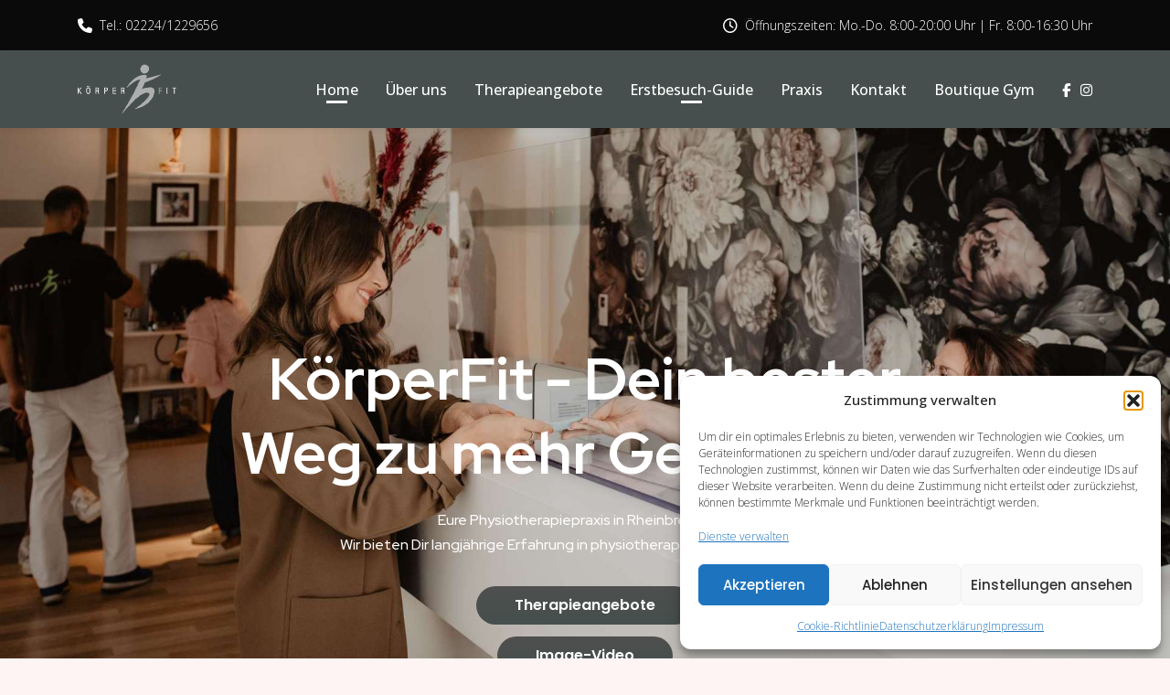

--- FILE ---
content_type: text/html; charset=UTF-8
request_url: https://koerperfit-physio.de/
body_size: 40137
content:
<!doctype html>
<html lang="de">
<head>
    <meta charset="UTF-8">
    <meta name="viewport" content="width=device-width, initial-scale=1">
    <link rel="profile" href="http://gmpg.org/xfn/11">
        <meta name='robots' content='index, follow, max-image-preview:large, max-snippet:-1, max-video-preview:-1' />

	<!-- This site is optimized with the Yoast SEO plugin v26.3 - https://yoast.com/wordpress/plugins/seo/ -->
	<title>Home - KörperFit Physiotherapie</title>
	<link rel="canonical" href="https://koerperfit-physio.de/" />
	<meta property="og:locale" content="de_DE" />
	<meta property="og:type" content="website" />
	<meta property="og:title" content="Home - KörperFit Physiotherapie" />
	<meta property="og:url" content="https://koerperfit-physio.de/" />
	<meta property="og:site_name" content="KörperFit Physiotherapie" />
	<meta property="article:modified_time" content="2025-05-07T08:36:27+00:00" />
	<meta name="twitter:card" content="summary_large_image" />
	<script type="application/ld+json" class="yoast-schema-graph">{"@context":"https://schema.org","@graph":[{"@type":"WebPage","@id":"https://koerperfit-physio.de/","url":"https://koerperfit-physio.de/","name":"Home - KörperFit Physiotherapie","isPartOf":{"@id":"https://koerperfit-physio.de/#website"},"about":{"@id":"https://koerperfit-physio.de/#organization"},"datePublished":"2018-07-28T07:47:55+00:00","dateModified":"2025-05-07T08:36:27+00:00","breadcrumb":{"@id":"https://koerperfit-physio.de/#breadcrumb"},"inLanguage":"de","potentialAction":[{"@type":"ReadAction","target":["https://koerperfit-physio.de/"]}]},{"@type":"BreadcrumbList","@id":"https://koerperfit-physio.de/#breadcrumb","itemListElement":[{"@type":"ListItem","position":1,"name":"Startseite"}]},{"@type":"WebSite","@id":"https://koerperfit-physio.de/#website","url":"https://koerperfit-physio.de/","name":"KörperFit Physiotherapie","description":"","publisher":{"@id":"https://koerperfit-physio.de/#organization"},"potentialAction":[{"@type":"SearchAction","target":{"@type":"EntryPoint","urlTemplate":"https://koerperfit-physio.de/?s={search_term_string}"},"query-input":{"@type":"PropertyValueSpecification","valueRequired":true,"valueName":"search_term_string"}}],"inLanguage":"de"},{"@type":"Organization","@id":"https://koerperfit-physio.de/#organization","name":"KörperFit Physiotherapie","url":"https://koerperfit-physio.de/","logo":{"@type":"ImageObject","inLanguage":"de","@id":"https://koerperfit-physio.de/#/schema/logo/image/","url":"https://koerperfit-physio.de/wp-content/uploads/2021/08/cropped-Logo_grau-e1629470971372.png","contentUrl":"https://koerperfit-physio.de/wp-content/uploads/2021/08/cropped-Logo_grau-e1629470971372.png","width":291,"height":151,"caption":"KörperFit Physiotherapie"},"image":{"@id":"https://koerperfit-physio.de/#/schema/logo/image/"}}]}</script>
	<!-- / Yoast SEO plugin. -->


<link rel='dns-prefetch' href='//fonts.googleapis.com' />
<link rel='dns-prefetch' href='//use.fontawesome.com' />
<link rel='preconnect' href='https://fonts.gstatic.com' crossorigin />
<link rel="alternate" type="application/rss+xml" title="KörperFit Physiotherapie &raquo; Feed" href="https://koerperfit-physio.de/feed/" />
<link rel="alternate" title="oEmbed (JSON)" type="application/json+oembed" href="https://koerperfit-physio.de/wp-json/oembed/1.0/embed?url=https%3A%2F%2Fkoerperfit-physio.de%2F" />
<link rel="alternate" title="oEmbed (XML)" type="text/xml+oembed" href="https://koerperfit-physio.de/wp-json/oembed/1.0/embed?url=https%3A%2F%2Fkoerperfit-physio.de%2F&#038;format=xml" />
<style id='wp-img-auto-sizes-contain-inline-css' type='text/css'>
img:is([sizes=auto i],[sizes^="auto," i]){contain-intrinsic-size:3000px 1500px}
/*# sourceURL=wp-img-auto-sizes-contain-inline-css */
</style>
<link rel='stylesheet' id='wc-blocks-integration-css' href='https://koerperfit-physio.de/wp-content/plugins/woocommerce-subscriptions/vendor/woocommerce/subscriptions-core/build/index.css?ver=8.2.0' type='text/css' media='all' />
<style id='wp-emoji-styles-inline-css' type='text/css'>

	img.wp-smiley, img.emoji {
		display: inline !important;
		border: none !important;
		box-shadow: none !important;
		height: 1em !important;
		width: 1em !important;
		margin: 0 0.07em !important;
		vertical-align: -0.1em !important;
		background: none !important;
		padding: 0 !important;
	}
/*# sourceURL=wp-emoji-styles-inline-css */
</style>
<link rel='stylesheet' id='wp-block-library-css' href='https://koerperfit-physio.de/wp-includes/css/dist/block-library/style.min.css?ver=6.9' type='text/css' media='all' />
<style id='global-styles-inline-css' type='text/css'>
:root{--wp--preset--aspect-ratio--square: 1;--wp--preset--aspect-ratio--4-3: 4/3;--wp--preset--aspect-ratio--3-4: 3/4;--wp--preset--aspect-ratio--3-2: 3/2;--wp--preset--aspect-ratio--2-3: 2/3;--wp--preset--aspect-ratio--16-9: 16/9;--wp--preset--aspect-ratio--9-16: 9/16;--wp--preset--color--black: #000000;--wp--preset--color--cyan-bluish-gray: #abb8c3;--wp--preset--color--white: #ffffff;--wp--preset--color--pale-pink: #f78da7;--wp--preset--color--vivid-red: #cf2e2e;--wp--preset--color--luminous-vivid-orange: #ff6900;--wp--preset--color--luminous-vivid-amber: #fcb900;--wp--preset--color--light-green-cyan: #7bdcb5;--wp--preset--color--vivid-green-cyan: #00d084;--wp--preset--color--pale-cyan-blue: #8ed1fc;--wp--preset--color--vivid-cyan-blue: #0693e3;--wp--preset--color--vivid-purple: #9b51e0;--wp--preset--gradient--vivid-cyan-blue-to-vivid-purple: linear-gradient(135deg,rgb(6,147,227) 0%,rgb(155,81,224) 100%);--wp--preset--gradient--light-green-cyan-to-vivid-green-cyan: linear-gradient(135deg,rgb(122,220,180) 0%,rgb(0,208,130) 100%);--wp--preset--gradient--luminous-vivid-amber-to-luminous-vivid-orange: linear-gradient(135deg,rgb(252,185,0) 0%,rgb(255,105,0) 100%);--wp--preset--gradient--luminous-vivid-orange-to-vivid-red: linear-gradient(135deg,rgb(255,105,0) 0%,rgb(207,46,46) 100%);--wp--preset--gradient--very-light-gray-to-cyan-bluish-gray: linear-gradient(135deg,rgb(238,238,238) 0%,rgb(169,184,195) 100%);--wp--preset--gradient--cool-to-warm-spectrum: linear-gradient(135deg,rgb(74,234,220) 0%,rgb(151,120,209) 20%,rgb(207,42,186) 40%,rgb(238,44,130) 60%,rgb(251,105,98) 80%,rgb(254,248,76) 100%);--wp--preset--gradient--blush-light-purple: linear-gradient(135deg,rgb(255,206,236) 0%,rgb(152,150,240) 100%);--wp--preset--gradient--blush-bordeaux: linear-gradient(135deg,rgb(254,205,165) 0%,rgb(254,45,45) 50%,rgb(107,0,62) 100%);--wp--preset--gradient--luminous-dusk: linear-gradient(135deg,rgb(255,203,112) 0%,rgb(199,81,192) 50%,rgb(65,88,208) 100%);--wp--preset--gradient--pale-ocean: linear-gradient(135deg,rgb(255,245,203) 0%,rgb(182,227,212) 50%,rgb(51,167,181) 100%);--wp--preset--gradient--electric-grass: linear-gradient(135deg,rgb(202,248,128) 0%,rgb(113,206,126) 100%);--wp--preset--gradient--midnight: linear-gradient(135deg,rgb(2,3,129) 0%,rgb(40,116,252) 100%);--wp--preset--font-size--small: 13px;--wp--preset--font-size--medium: 20px;--wp--preset--font-size--large: 36px;--wp--preset--font-size--x-large: 42px;--wp--preset--spacing--20: 0.44rem;--wp--preset--spacing--30: 0.67rem;--wp--preset--spacing--40: 1rem;--wp--preset--spacing--50: 1.5rem;--wp--preset--spacing--60: 2.25rem;--wp--preset--spacing--70: 3.38rem;--wp--preset--spacing--80: 5.06rem;--wp--preset--shadow--natural: 6px 6px 9px rgba(0, 0, 0, 0.2);--wp--preset--shadow--deep: 12px 12px 50px rgba(0, 0, 0, 0.4);--wp--preset--shadow--sharp: 6px 6px 0px rgba(0, 0, 0, 0.2);--wp--preset--shadow--outlined: 6px 6px 0px -3px rgb(255, 255, 255), 6px 6px rgb(0, 0, 0);--wp--preset--shadow--crisp: 6px 6px 0px rgb(0, 0, 0);}:where(.is-layout-flex){gap: 0.5em;}:where(.is-layout-grid){gap: 0.5em;}body .is-layout-flex{display: flex;}.is-layout-flex{flex-wrap: wrap;align-items: center;}.is-layout-flex > :is(*, div){margin: 0;}body .is-layout-grid{display: grid;}.is-layout-grid > :is(*, div){margin: 0;}:where(.wp-block-columns.is-layout-flex){gap: 2em;}:where(.wp-block-columns.is-layout-grid){gap: 2em;}:where(.wp-block-post-template.is-layout-flex){gap: 1.25em;}:where(.wp-block-post-template.is-layout-grid){gap: 1.25em;}.has-black-color{color: var(--wp--preset--color--black) !important;}.has-cyan-bluish-gray-color{color: var(--wp--preset--color--cyan-bluish-gray) !important;}.has-white-color{color: var(--wp--preset--color--white) !important;}.has-pale-pink-color{color: var(--wp--preset--color--pale-pink) !important;}.has-vivid-red-color{color: var(--wp--preset--color--vivid-red) !important;}.has-luminous-vivid-orange-color{color: var(--wp--preset--color--luminous-vivid-orange) !important;}.has-luminous-vivid-amber-color{color: var(--wp--preset--color--luminous-vivid-amber) !important;}.has-light-green-cyan-color{color: var(--wp--preset--color--light-green-cyan) !important;}.has-vivid-green-cyan-color{color: var(--wp--preset--color--vivid-green-cyan) !important;}.has-pale-cyan-blue-color{color: var(--wp--preset--color--pale-cyan-blue) !important;}.has-vivid-cyan-blue-color{color: var(--wp--preset--color--vivid-cyan-blue) !important;}.has-vivid-purple-color{color: var(--wp--preset--color--vivid-purple) !important;}.has-black-background-color{background-color: var(--wp--preset--color--black) !important;}.has-cyan-bluish-gray-background-color{background-color: var(--wp--preset--color--cyan-bluish-gray) !important;}.has-white-background-color{background-color: var(--wp--preset--color--white) !important;}.has-pale-pink-background-color{background-color: var(--wp--preset--color--pale-pink) !important;}.has-vivid-red-background-color{background-color: var(--wp--preset--color--vivid-red) !important;}.has-luminous-vivid-orange-background-color{background-color: var(--wp--preset--color--luminous-vivid-orange) !important;}.has-luminous-vivid-amber-background-color{background-color: var(--wp--preset--color--luminous-vivid-amber) !important;}.has-light-green-cyan-background-color{background-color: var(--wp--preset--color--light-green-cyan) !important;}.has-vivid-green-cyan-background-color{background-color: var(--wp--preset--color--vivid-green-cyan) !important;}.has-pale-cyan-blue-background-color{background-color: var(--wp--preset--color--pale-cyan-blue) !important;}.has-vivid-cyan-blue-background-color{background-color: var(--wp--preset--color--vivid-cyan-blue) !important;}.has-vivid-purple-background-color{background-color: var(--wp--preset--color--vivid-purple) !important;}.has-black-border-color{border-color: var(--wp--preset--color--black) !important;}.has-cyan-bluish-gray-border-color{border-color: var(--wp--preset--color--cyan-bluish-gray) !important;}.has-white-border-color{border-color: var(--wp--preset--color--white) !important;}.has-pale-pink-border-color{border-color: var(--wp--preset--color--pale-pink) !important;}.has-vivid-red-border-color{border-color: var(--wp--preset--color--vivid-red) !important;}.has-luminous-vivid-orange-border-color{border-color: var(--wp--preset--color--luminous-vivid-orange) !important;}.has-luminous-vivid-amber-border-color{border-color: var(--wp--preset--color--luminous-vivid-amber) !important;}.has-light-green-cyan-border-color{border-color: var(--wp--preset--color--light-green-cyan) !important;}.has-vivid-green-cyan-border-color{border-color: var(--wp--preset--color--vivid-green-cyan) !important;}.has-pale-cyan-blue-border-color{border-color: var(--wp--preset--color--pale-cyan-blue) !important;}.has-vivid-cyan-blue-border-color{border-color: var(--wp--preset--color--vivid-cyan-blue) !important;}.has-vivid-purple-border-color{border-color: var(--wp--preset--color--vivid-purple) !important;}.has-vivid-cyan-blue-to-vivid-purple-gradient-background{background: var(--wp--preset--gradient--vivid-cyan-blue-to-vivid-purple) !important;}.has-light-green-cyan-to-vivid-green-cyan-gradient-background{background: var(--wp--preset--gradient--light-green-cyan-to-vivid-green-cyan) !important;}.has-luminous-vivid-amber-to-luminous-vivid-orange-gradient-background{background: var(--wp--preset--gradient--luminous-vivid-amber-to-luminous-vivid-orange) !important;}.has-luminous-vivid-orange-to-vivid-red-gradient-background{background: var(--wp--preset--gradient--luminous-vivid-orange-to-vivid-red) !important;}.has-very-light-gray-to-cyan-bluish-gray-gradient-background{background: var(--wp--preset--gradient--very-light-gray-to-cyan-bluish-gray) !important;}.has-cool-to-warm-spectrum-gradient-background{background: var(--wp--preset--gradient--cool-to-warm-spectrum) !important;}.has-blush-light-purple-gradient-background{background: var(--wp--preset--gradient--blush-light-purple) !important;}.has-blush-bordeaux-gradient-background{background: var(--wp--preset--gradient--blush-bordeaux) !important;}.has-luminous-dusk-gradient-background{background: var(--wp--preset--gradient--luminous-dusk) !important;}.has-pale-ocean-gradient-background{background: var(--wp--preset--gradient--pale-ocean) !important;}.has-electric-grass-gradient-background{background: var(--wp--preset--gradient--electric-grass) !important;}.has-midnight-gradient-background{background: var(--wp--preset--gradient--midnight) !important;}.has-small-font-size{font-size: var(--wp--preset--font-size--small) !important;}.has-medium-font-size{font-size: var(--wp--preset--font-size--medium) !important;}.has-large-font-size{font-size: var(--wp--preset--font-size--large) !important;}.has-x-large-font-size{font-size: var(--wp--preset--font-size--x-large) !important;}
/*# sourceURL=global-styles-inline-css */
</style>

<style id='classic-theme-styles-inline-css' type='text/css'>
/*! This file is auto-generated */
.wp-block-button__link{color:#fff;background-color:#32373c;border-radius:9999px;box-shadow:none;text-decoration:none;padding:calc(.667em + 2px) calc(1.333em + 2px);font-size:1.125em}.wp-block-file__button{background:#32373c;color:#fff;text-decoration:none}
/*# sourceURL=/wp-includes/css/classic-themes.min.css */
</style>
<style id='font-awesome-svg-styles-default-inline-css' type='text/css'>
.svg-inline--fa {
  display: inline-block;
  height: 1em;
  overflow: visible;
  vertical-align: -.125em;
}
/*# sourceURL=font-awesome-svg-styles-default-inline-css */
</style>
<link rel='stylesheet' id='font-awesome-svg-styles-css' href='https://koerperfit-physio.de/wp-content/uploads/font-awesome/v6.7.2/css/svg-with-js.css' type='text/css' media='all' />
<style id='font-awesome-svg-styles-inline-css' type='text/css'>
   .wp-block-font-awesome-icon svg::before,
   .wp-rich-text-font-awesome-icon svg::before {content: unset;}
/*# sourceURL=font-awesome-svg-styles-inline-css */
</style>
<link rel='stylesheet' id='contact-form-7-css' href='https://koerperfit-physio.de/wp-content/plugins/contact-form-7/includes/css/styles.css?ver=6.1.3' type='text/css' media='all' />
<link rel='stylesheet' id='cms-plugin-stylesheet-css' href='https://koerperfit-physio.de/wp-content/plugins/ctcore/assets/css/cms-style.css?ver=6.9' type='text/css' media='all' />
<link rel='stylesheet' id='owl-carousel-css' href='https://koerperfit-physio.de/wp-content/plugins/ctcore/assets/css/owl.carousel.min.css?ver=6.9' type='text/css' media='all' />
<link rel='stylesheet' id='remodal-css' href='https://koerperfit-physio.de/wp-content/plugins/ctuser/acess/css/remodal.css?ver=6.9' type='text/css' media='all' />
<link rel='stylesheet' id='remodal-default-theme-css' href='https://koerperfit-physio.de/wp-content/plugins/ctuser/acess/css/remodal-default-theme.css?ver=6.9' type='text/css' media='all' />
<link rel='stylesheet' id='up.social.icons-css' href='https://koerperfit-physio.de/wp-content/plugins/ctuser/acess/css/socicon.css?ver=6.9' type='text/css' media='all' />
<link rel='stylesheet' id='woocommerce-layout-css' href='https://koerperfit-physio.de/wp-content/plugins/woocommerce/assets/css/woocommerce-layout.css?ver=10.3.5' type='text/css' media='all' />
<link rel='stylesheet' id='woocommerce-smallscreen-css' href='https://koerperfit-physio.de/wp-content/plugins/woocommerce/assets/css/woocommerce-smallscreen.css?ver=10.3.5' type='text/css' media='only screen and (max-width: 768px)' />
<link rel='stylesheet' id='woocommerce-general-css' href='https://koerperfit-physio.de/wp-content/plugins/woocommerce/assets/css/woocommerce.css?ver=10.3.5' type='text/css' media='all' />
<style id='woocommerce-inline-inline-css' type='text/css'>
.woocommerce form .form-row .required { visibility: visible; }
/*# sourceURL=woocommerce-inline-inline-css */
</style>
<link rel='stylesheet' id='cmplz-general-css' href='https://koerperfit-physio.de/wp-content/plugins/complianz-gdpr/assets/css/cookieblocker.min.css?ver=1763129790' type='text/css' media='all' />
<link rel='stylesheet' id='brands-styles-css' href='https://koerperfit-physio.de/wp-content/plugins/woocommerce/assets/css/brands.css?ver=10.3.5' type='text/css' media='all' />
<link rel='stylesheet' id='bootstrap-css' href='https://koerperfit-physio.de/wp-content/themes/unfinityplus/assets/css/bootstrap.min.css?ver=4.0.0' type='text/css' media='all' />
<link rel='stylesheet' id='font-awesome-css' href='https://koerperfit-physio.de/wp-content/themes/unfinityplus/assets/css/font-awesome.min.css?ver=4.7.0' type='text/css' media='all' />
<link rel='stylesheet' id='vc_font_awesome_5_shims-css' href='https://koerperfit-physio.de/wp-content/plugins/js_composer/assets/lib/vendor/node_modules/@fortawesome/fontawesome-free/css/v4-shims.min.css?ver=8.3' type='text/css' media='all' />
<link rel='stylesheet' id='font-material-icon-css' href='https://koerperfit-physio.de/wp-content/themes/unfinityplus/assets/css/material-design-iconic-font.min.css?ver=2.2.0' type='text/css' media='all' />
<link rel='stylesheet' id='flaticon-css' href='https://koerperfit-physio.de/wp-content/themes/unfinityplus/assets/css/flaticon.css?ver=1.0.0' type='text/css' media='all' />
<link rel='stylesheet' id='font-etline-icon-css' href='https://koerperfit-physio.de/wp-content/themes/unfinityplus/assets/css/et-line.css?ver=1.0.0' type='text/css' media='all' />
<link rel='stylesheet' id='magnific-popup-css' href='https://koerperfit-physio.de/wp-content/themes/unfinityplus/assets/css/magnific-popup.css?ver=1.0.0' type='text/css' media='all' />
<link rel='stylesheet' id='unfinityplus-theme-css' href='https://koerperfit-physio.de/wp-content/themes/unfinityplus/assets/css/theme.css?ver=1.3.4' type='text/css' media='all' />
<style id='unfinityplus-theme-inline-css' type='text/css'>
#site-header-wrap #site-topbar {
                background-color: #0a0a0a !important;
            }#site-header-wrap #site-topbar, #site-header-wrap #site-topbar .site-topbar-contact li {
                color: #ffffff !important;
            }#site-header-wrap #site-header.site-header-main {
                background-color: #464f4d;
            }        @media screen and (max-width: 991px) {
            body #site-header-wrap #site-header.site-header-main {
                    background-color: #464f4d;
                }            body #main-menu-mobile .btn-nav-mobile:before, body #main-menu-mobile .btn-nav-mobile:after, body #main-menu-mobile .btn-nav-mobile span {
                    background-color: #fffcfd;
                }        }

                @media screen and (min-width: 992px) {
            .primary-menu > li > a { font-weight: 500 !important; }.primary-menu > li > a { font-size: 16px !important; }.primary-menu .sub-menu li a { color: #000000 !important; }#site-header-wrap.header-layout5 #site-header .primary-menu > li > a::before, #site-header-wrap.header-layout2 .site-header-main .primary-menu > li > a::before, #site-header-wrap.header-layout13 .site-header-main .primary-menu > li > a::before { background-color: #ffffff !important; }        }
        .top-footer .footer-widget-title {
                color: #ffffff !important;
            }.top-footer .footer-widget-title {
                font-size: 15px !important;
            }.contact-info ul li i, .site-footer .top-footer ul.menu li a::before,
            .site-footer .bottom-footer .footer-social a:hover,
            .site-footer .top-footer #ctf.ctf .ctf-author-name::before,
            .site-footer .top-footer #ctf.ctf .ctf-author-name:hover {
                color: #adafae;
            }.contact-info {
    max-width: 240px;
}
/*# sourceURL=unfinityplus-theme-inline-css */
</style>
<link rel='stylesheet' id='unfinityplus-menu-css' href='https://koerperfit-physio.de/wp-content/themes/unfinityplus/assets/css/menu.css?ver=1.3.4' type='text/css' media='all' />
<link rel='stylesheet' id='unfinityplus-style-css' href='https://koerperfit-physio.de/wp-content/themes/unfinityplus/style.css?ver=6.9' type='text/css' media='all' />
<link rel='stylesheet' id='unfinityplus-google-fonts-css' href='https://fonts.googleapis.com/css?family=Montserrat%3A400%2C500%2C600%2C700%7CPoppins%3A300%2C300i%2C400%2C400i%2C500%2C500i%2C600%2C600i%2C700%2C700i%2C900%7CHind%3A300%2C400%2C500%2C600%2C700&#038;subset=latin%2Clatin-ext&#038;ver=6.9' type='text/css' media='all' />
<link rel='stylesheet' id='font-awesome-official-css' href='https://use.fontawesome.com/releases/v6.7.2/css/all.css' type='text/css' media='all' integrity="sha384-nRgPTkuX86pH8yjPJUAFuASXQSSl2/bBUiNV47vSYpKFxHJhbcrGnmlYpYJMeD7a" crossorigin="anonymous" />
<link rel='stylesheet' id='mollie-applepaydirect-css' href='https://koerperfit-physio.de/wp-content/plugins/mollie-payments-for-woocommerce/public/css/mollie-applepaydirect.min.css?ver=1763129855' type='text/css' media='screen' />
<link rel='stylesheet' id='js_composer_front-css' href='https://koerperfit-physio.de/wp-content/plugins/js_composer/assets/css/js_composer.min.css?ver=8.3' type='text/css' media='all' />
<link rel='stylesheet' id='woocommerce-gzd-layout-css' href='https://koerperfit-physio.de/wp-content/plugins/woocommerce-germanized/build/static/layout-styles.css?ver=3.20.3' type='text/css' media='all' />
<style id='woocommerce-gzd-layout-inline-css' type='text/css'>
.woocommerce-checkout .shop_table { background-color: #eeeeee; } .product p.deposit-packaging-type { font-size: 1.25em !important; } p.woocommerce-shipping-destination { display: none; }
                .wc-gzd-nutri-score-value-a {
                    background: url(https://koerperfit-physio.de/wp-content/plugins/woocommerce-germanized/assets/images/nutri-score-a.svg) no-repeat;
                }
                .wc-gzd-nutri-score-value-b {
                    background: url(https://koerperfit-physio.de/wp-content/plugins/woocommerce-germanized/assets/images/nutri-score-b.svg) no-repeat;
                }
                .wc-gzd-nutri-score-value-c {
                    background: url(https://koerperfit-physio.de/wp-content/plugins/woocommerce-germanized/assets/images/nutri-score-c.svg) no-repeat;
                }
                .wc-gzd-nutri-score-value-d {
                    background: url(https://koerperfit-physio.de/wp-content/plugins/woocommerce-germanized/assets/images/nutri-score-d.svg) no-repeat;
                }
                .wc-gzd-nutri-score-value-e {
                    background: url(https://koerperfit-physio.de/wp-content/plugins/woocommerce-germanized/assets/images/nutri-score-e.svg) no-repeat;
                }
            
/*# sourceURL=woocommerce-gzd-layout-inline-css */
</style>
<link rel="preload" as="style" href="https://fonts.googleapis.com/css?family=Open%20Sans:300,400,500,600,700,800,300italic,400italic,500italic,600italic,700italic,800italic&#038;display=swap&#038;ver=1754381894" /><link rel="stylesheet" href="https://fonts.googleapis.com/css?family=Open%20Sans:300,400,500,600,700,800,300italic,400italic,500italic,600italic,700italic,800italic&#038;display=swap&#038;ver=1754381894" media="print" onload="this.media='all'"><noscript><link rel="stylesheet" href="https://fonts.googleapis.com/css?family=Open%20Sans:300,400,500,600,700,800,300italic,400italic,500italic,600italic,700italic,800italic&#038;display=swap&#038;ver=1754381894" /></noscript><link rel='stylesheet' id='font-awesome-official-v4shim-css' href='https://use.fontawesome.com/releases/v6.7.2/css/v4-shims.css' type='text/css' media='all' integrity="sha384-npPMK6zwqNmU3qyCCxEcWJkLBNYxEFM1nGgSoAWuCCXqVVz0cvwKEMfyTNkOxM2N" crossorigin="anonymous" />
<script type="text/javascript" src="https://koerperfit-physio.de/wp-includes/js/jquery/jquery.min.js?ver=3.7.1" id="jquery-core-js"></script>
<script type="text/javascript" src="https://koerperfit-physio.de/wp-includes/js/jquery/jquery-migrate.min.js?ver=3.4.1" id="jquery-migrate-js"></script>
<script type="text/javascript" src="https://koerperfit-physio.de/wp-content/plugins/woocommerce/assets/js/jquery-blockui/jquery.blockUI.min.js?ver=2.7.0-wc.10.3.5" id="wc-jquery-blockui-js" data-wp-strategy="defer"></script>
<script type="text/javascript" id="wc-add-to-cart-js-extra">
/* <![CDATA[ */
var wc_add_to_cart_params = {"ajax_url":"/wp-admin/admin-ajax.php","wc_ajax_url":"/?wc-ajax=%%endpoint%%","i18n_view_cart":"Warenkorb anzeigen","cart_url":"https://koerperfit-physio.de/kasse/","is_cart":"","cart_redirect_after_add":"no"};
//# sourceURL=wc-add-to-cart-js-extra
/* ]]> */
</script>
<script type="text/javascript" src="https://koerperfit-physio.de/wp-content/plugins/woocommerce/assets/js/frontend/add-to-cart.min.js?ver=10.3.5" id="wc-add-to-cart-js" data-wp-strategy="defer"></script>
<script type="text/javascript" src="https://koerperfit-physio.de/wp-content/plugins/woocommerce/assets/js/js-cookie/js.cookie.min.js?ver=2.1.4-wc.10.3.5" id="wc-js-cookie-js" defer="defer" data-wp-strategy="defer"></script>
<script type="text/javascript" id="woocommerce-js-extra">
/* <![CDATA[ */
var woocommerce_params = {"ajax_url":"/wp-admin/admin-ajax.php","wc_ajax_url":"/?wc-ajax=%%endpoint%%","i18n_password_show":"Passwort anzeigen","i18n_password_hide":"Passwort ausblenden"};
//# sourceURL=woocommerce-js-extra
/* ]]> */
</script>
<script type="text/javascript" src="https://koerperfit-physio.de/wp-content/plugins/woocommerce/assets/js/frontend/woocommerce.min.js?ver=10.3.5" id="woocommerce-js" defer="defer" data-wp-strategy="defer"></script>
<script type="text/javascript" src="https://koerperfit-physio.de/wp-content/plugins/js_composer/assets/js/vendors/woocommerce-add-to-cart.js?ver=8.3" id="vc_woocommerce-add-to-cart-js-js"></script>
<script></script><link rel="https://api.w.org/" href="https://koerperfit-physio.de/wp-json/" /><link rel="alternate" title="JSON" type="application/json" href="https://koerperfit-physio.de/wp-json/wp/v2/pages/35" /><link rel="EditURI" type="application/rsd+xml" title="RSD" href="https://koerperfit-physio.de/xmlrpc.php?rsd" />
<meta name="generator" content="WordPress 6.9" />
<meta name="generator" content="WooCommerce 10.3.5" />
<link rel='shortlink' href='https://koerperfit-physio.de/' />
<meta name="generator" content="Redux 4.5.8" />			<style>.cmplz-hidden {
					display: none !important;
				}</style><link rel="icon" type="image/png" href="https://koerperfit-physio.de/wp-content/uploads/2021/08/favicon-256x256-1.png"/>	<noscript><style>.woocommerce-product-gallery{ opacity: 1 !important; }</style></noscript>
	<meta name="generator" content="Powered by WPBakery Page Builder - drag and drop page builder for WordPress."/>
<style data-type="vc_custom-css">.contact-info ul li i, .site-footer .top-footer #ctf.ctf .ctf-author-name::before {
    color: #fff;
}
.site-footer .top-footer ul.menu li a::before {
    color: inherit;
}
@media screen and (min-width: 1200px) {
    .ct-video-wrapper.layout1 .ct-video-intro.style3 {
        border-radius: 0 8px 8px 0;
        -webkit-border-radius: 0 8px 8px 0;
    }
}</style><style type="text/css" id="custom-background-css">
body.custom-background { background-color: #fff4f4; }
</style>
	<meta name="generator" content="Powered by Slider Revolution 6.7.25 - responsive, Mobile-Friendly Slider Plugin for WordPress with comfortable drag and drop interface." />
<link rel="icon" href="https://koerperfit-physio.de/wp-content/uploads/2021/08/cropped-favicon-256x256-1-32x32.png" sizes="32x32" />
<link rel="icon" href="https://koerperfit-physio.de/wp-content/uploads/2021/08/cropped-favicon-256x256-1-192x192.png" sizes="192x192" />
<link rel="apple-touch-icon" href="https://koerperfit-physio.de/wp-content/uploads/2021/08/cropped-favicon-256x256-1-180x180.png" />
<meta name="msapplication-TileImage" content="https://koerperfit-physio.de/wp-content/uploads/2021/08/cropped-favicon-256x256-1-270x270.png" />
<script>function setREVStartSize(e){
			//window.requestAnimationFrame(function() {
				window.RSIW = window.RSIW===undefined ? window.innerWidth : window.RSIW;
				window.RSIH = window.RSIH===undefined ? window.innerHeight : window.RSIH;
				try {
					var pw = document.getElementById(e.c).parentNode.offsetWidth,
						newh;
					pw = pw===0 || isNaN(pw) || (e.l=="fullwidth" || e.layout=="fullwidth") ? window.RSIW : pw;
					e.tabw = e.tabw===undefined ? 0 : parseInt(e.tabw);
					e.thumbw = e.thumbw===undefined ? 0 : parseInt(e.thumbw);
					e.tabh = e.tabh===undefined ? 0 : parseInt(e.tabh);
					e.thumbh = e.thumbh===undefined ? 0 : parseInt(e.thumbh);
					e.tabhide = e.tabhide===undefined ? 0 : parseInt(e.tabhide);
					e.thumbhide = e.thumbhide===undefined ? 0 : parseInt(e.thumbhide);
					e.mh = e.mh===undefined || e.mh=="" || e.mh==="auto" ? 0 : parseInt(e.mh,0);
					if(e.layout==="fullscreen" || e.l==="fullscreen")
						newh = Math.max(e.mh,window.RSIH);
					else{
						e.gw = Array.isArray(e.gw) ? e.gw : [e.gw];
						for (var i in e.rl) if (e.gw[i]===undefined || e.gw[i]===0) e.gw[i] = e.gw[i-1];
						e.gh = e.el===undefined || e.el==="" || (Array.isArray(e.el) && e.el.length==0)? e.gh : e.el;
						e.gh = Array.isArray(e.gh) ? e.gh : [e.gh];
						for (var i in e.rl) if (e.gh[i]===undefined || e.gh[i]===0) e.gh[i] = e.gh[i-1];
											
						var nl = new Array(e.rl.length),
							ix = 0,
							sl;
						e.tabw = e.tabhide>=pw ? 0 : e.tabw;
						e.thumbw = e.thumbhide>=pw ? 0 : e.thumbw;
						e.tabh = e.tabhide>=pw ? 0 : e.tabh;
						e.thumbh = e.thumbhide>=pw ? 0 : e.thumbh;
						for (var i in e.rl) nl[i] = e.rl[i]<window.RSIW ? 0 : e.rl[i];
						sl = nl[0];
						for (var i in nl) if (sl>nl[i] && nl[i]>0) { sl = nl[i]; ix=i;}
						var m = pw>(e.gw[ix]+e.tabw+e.thumbw) ? 1 : (pw-(e.tabw+e.thumbw)) / (e.gw[ix]);
						newh =  (e.gh[ix] * m) + (e.tabh + e.thumbh);
					}
					var el = document.getElementById(e.c);
					if (el!==null && el) el.style.height = newh+"px";
					el = document.getElementById(e.c+"_wrapper");
					if (el!==null && el) {
						el.style.height = newh+"px";
						el.style.display = "block";
					}
				} catch(e){
					console.log("Failure at Presize of Slider:" + e)
				}
			//});
		  };</script>
		<style type="text/css" id="wp-custom-css">
			.ct-team-carousel.layout5 .team-position, .ct-team-carousel.layout5 .team-desc {
	color:#464f4d;
}

.top-footer-logo img {
	max-width: 250px;
}

.vc_custom_1534174957636 rs-module-wrap {
	left: 0 !important;
}

.wp-video {
	width: 100% !important;
}

.product_meta {
	display: none;
}

button, .btn, .woocommerce-button {
	text-transform: none !important;
}

button.show-password-input {
    display: none !important;
}

.woocommerce-ResetPassword p:first-of-type {
	font-size: 20px;
	font-weight: bold;
}

.woocommerce-ResetPassword .woocommerce-form-row {
	display: flex;
	flex-direction: column;
	    margin-top: 20px !important;
}

.checkbox-kg_plus_vereinbarung a {
	color: black;
	font-weight: bold;
}		</style>
		<style id="cms_theme_options-dynamic-css" title="dynamic-css" class="redux-options-output">.primary-menu > li > a{font-family:"Open Sans";}.site-footer .top-footer{background-color:#464f4d;}body .site-footer .top-footer{color:#ffffff;}body .site-footer .top-footer  a{color:#ffffff;}body .site-footer .top-footer  a:hover{color:#adafae;}.site-footer .bottom-footer{background-color:#464f4d;}body .site-footer .bottom-footer{color:#ffffff;}body .site-footer .bottom-footer  a{color:#ffffff;}body .site-footer .bottom-footer  a:hover{color:#adafae;}a{color:#464f4d;}a:hover{color:#8e8e8e;}a:active{color:#464f4d;}body{font-family:"Open Sans",Arial, Helvetica, sans-serif;font-weight:300;font-style:normal;color:#464f4d;}h1,.h1,.text-heading{font-family:"Open Sans",Arial, Helvetica, sans-serif;font-weight:normal;font-style:normal;color:#464f4d;}h2,.h2{font-family:"Open Sans",Arial, Helvetica, sans-serif;font-weight:normal;font-style:normal;color:#adafae;}</style><style id="cms-page-dynamic-css" data-type="redux-output-css">#content{padding-top:0px;padding-bottom:0px;}</style><style type="text/css" data-type="vc_shortcodes-custom-css">.vc_custom_1629811063152{background-color: #ffffff !important;}.vc_custom_1629889483049{background-color: #ffffff !important;background-position: center !important;background-repeat: no-repeat !important;background-size: cover !important;}.vc_custom_1629810973779{background-color: #ffffff !important;}.vc_custom_1677235828554{background-color: #ffffff !important;}.vc_custom_1629889579220{padding-top: 75px !important;padding-bottom: 50px !important;background-color: #ffffff !important;}.vc_custom_1629818184122{background-color: #ffffff !important;}.vc_custom_1629884805395{background-color: #ffffff !important;}.vc_custom_1629810667404{background-color: #dfe2d9 !important;background-position: center !important;background-repeat: no-repeat !important;background-size: cover !important;}.vc_custom_1629811053513{background-color: #ffffff !important;}.vc_custom_1629811460245{background-color: #ffffff !important;}.vc_custom_1629903606263{padding-top: 101px !important;padding-bottom: 101px !important;background-color: #dfe2d9 !important;}.vc_custom_1629815949522{background-color: #ffffff !important;}.vc_custom_1629811460245{background-color: #ffffff !important;}.vc_custom_1534174957636{padding-top: 0px !important;}.vc_custom_1629799691088{padding-top: 80px !important;padding-bottom: 50px !important;}.vc_custom_1629889608732{background-color: #ffffff !important;background-position: center !important;background-repeat: no-repeat !important;background-size: cover !important;}.vc_custom_1629811323375{background-color: #fffcfd !important;}.vc_custom_1629816767555{background-color: #ffffff !important;background-position: center !important;background-repeat: no-repeat !important;background-size: cover !important;}.vc_custom_1534345277323{padding-top: 122px !important;padding-bottom: 130px !important;}.vc_custom_1534325204982{padding-top: 122px !important;}.vc_custom_1629811035979{padding-top: 0px !important;padding-bottom: 25px !important;background-color: #ffffff !important;}.vc_custom_1534325232914{padding-top: 0px !important;padding-bottom: 13px !important;}.vc_custom_1534327516390{padding-top: 88px !important;padding-bottom: 120px !important;}.vc_custom_1629904364198{padding-top: 30px !important;padding-right: 55px !important;padding-bottom: 30px !important;}</style><noscript><style> .wpb_animate_when_almost_visible { opacity: 1; }</style></noscript><link rel='stylesheet' id='wc-stripe-blocks-checkout-style-css' href='https://koerperfit-physio.de/wp-content/plugins/woocommerce-gateway-stripe/build/upe-blocks.css?ver=7a015a6f0fabd17529b6' type='text/css' media='all' />
<link rel='stylesheet' id='wc-blocks-style-css' href='https://koerperfit-physio.de/wp-content/plugins/woocommerce/assets/client/blocks/wc-blocks.css?ver=wc-10.3.5' type='text/css' media='all' />
<link rel='stylesheet' id='redux-custom-fonts-css' href='//koerperfit-physio.de/wp-content/uploads/redux/custom-fonts/fonts.css?ver=1674807340' type='text/css' media='all' />
<link rel="preload" as="style" href="https://fonts.googleapis.com/css?family=Open%20Sans:300,400,500,600,700,800,300italic,400italic,500italic,600italic,700italic,800italic&#038;display=swap&#038;ver=6.9" /><link rel="stylesheet" href="https://fonts.googleapis.com/css?family=Open%20Sans:300,400,500,600,700,800,300italic,400italic,500italic,600italic,700italic,800italic&#038;display=swap&#038;ver=6.9" media="print" onload="this.media='all'"><noscript><link rel="stylesheet" href="https://fonts.googleapis.com/css?family=Open%20Sans:300,400,500,600,700,800,300italic,400italic,500italic,600italic,700italic,800italic&#038;display=swap&#038;ver=6.9" /></noscript><link rel='stylesheet' id='vc_animate-css-css' href='https://koerperfit-physio.de/wp-content/plugins/js_composer/assets/lib/vendor/node_modules/animate.css/animate.min.css?ver=8.3' type='text/css' media='all' />
<link rel='stylesheet' id='mediaelement-css' href='https://koerperfit-physio.de/wp-includes/js/mediaelement/mediaelementplayer-legacy.min.css?ver=4.2.17' type='text/css' media='all' />
<link rel='stylesheet' id='wp-mediaelement-css' href='https://koerperfit-physio.de/wp-includes/js/mediaelement/wp-mediaelement.min.css?ver=6.9' type='text/css' media='all' />
<link rel='stylesheet' id='vc_tta_style-css' href='https://koerperfit-physio.de/wp-content/plugins/js_composer/assets/css/js_composer_tta.min.css?ver=8.3' type='text/css' media='all' />
<link rel='stylesheet' id='rs-plugin-settings-css' href='//koerperfit-physio.de/wp-content/plugins/revslider/sr6/assets/css/rs6.css?ver=6.7.25' type='text/css' media='all' />
<style id='rs-plugin-settings-inline-css' type='text/css'>
		#rev_slider_1_1_wrapper .zeus.tparrows{cursor:pointer; min-width:70px; min-height:70px; position:absolute; display:block; z-index:1000; border-radius:50%;   overflow:hidden; background:rgba(0,0,0,0.1)}#rev_slider_1_1_wrapper .zeus.tparrows:before{font-family:'revicons'; font-size:20px; color:#ffffff; display:block; line-height:70px; text-align:center;   z-index:2; position:relative}#rev_slider_1_1_wrapper .zeus.tparrows.tp-leftarrow:before{content:'\e824'}#rev_slider_1_1_wrapper .zeus.tparrows.tp-rightarrow:before{content:'\e825'}#rev_slider_1_1_wrapper .zeus .tp-title-wrap{background:rgba(0,0,0,0.5); width:100%; height:100%; top:0px; left:0px; position:absolute; opacity:0; transform:scale(0); -webkit-transform:scale(0);  transition:all 0.3s; -webkit-transition:all 0.3s; -moz-transition:all 0.3s;  border-radius:50%}#rev_slider_1_1_wrapper .zeus .tp-arr-imgholder{width:100%; height:100%; position:absolute; top:0px; left:0px; background-position:center center; background-size:cover; border-radius:50%; transform:translatex(-100%); -webkit-transform:translatex(-100%);  transition:all 0.3s; -webkit-transition:all 0.3s; -moz-transition:all 0.3s}#rev_slider_1_1_wrapper .zeus.tp-rightarrow .tp-arr-imgholder{transform:translatex(100%); -webkit-transform:translatex(100%)}#rev_slider_1_1_wrapper .zeus.tparrows.rs-touchhover .tp-arr-imgholder{transform:translatex(0); -webkit-transform:translatex(0); opacity:1}#rev_slider_1_1_wrapper .zeus.tparrows.rs-touchhover .tp-title-wrap{transform:scale(1); -webkit-transform:scale(1); opacity:1}
		#rev_slider_3_2_wrapper .zeus.tparrows{cursor:pointer; min-width:70px; min-height:70px; position:absolute; display:block; z-index:1000; border-radius:50%;   overflow:hidden; background:rgba(0,0,0,0.1)}#rev_slider_3_2_wrapper .zeus.tparrows:before{font-family:'revicons'; font-size:20px; color:#ffffff; display:block; line-height:70px; text-align:center;   z-index:2; position:relative}#rev_slider_3_2_wrapper .zeus.tparrows.tp-leftarrow:before{content:'\e824'}#rev_slider_3_2_wrapper .zeus.tparrows.tp-rightarrow:before{content:'\e825'}#rev_slider_3_2_wrapper .zeus .tp-title-wrap{background:rgba(0,0,0,0.5); width:100%; height:100%; top:0px; left:0px; position:absolute; opacity:0; transform:scale(0); -webkit-transform:scale(0);  transition:all 0.3s; -webkit-transition:all 0.3s; -moz-transition:all 0.3s;  border-radius:50%}#rev_slider_3_2_wrapper .zeus .tp-arr-imgholder{width:100%; height:100%; position:absolute; top:0px; left:0px; background-position:center center; background-size:cover; border-radius:50%; transform:translatex(-100%); -webkit-transform:translatex(-100%);  transition:all 0.3s; -webkit-transition:all 0.3s; -moz-transition:all 0.3s}#rev_slider_3_2_wrapper .zeus.tp-rightarrow .tp-arr-imgholder{transform:translatex(100%); -webkit-transform:translatex(100%)}#rev_slider_3_2_wrapper .zeus.tparrows.rs-touchhover .tp-arr-imgholder{transform:translatex(0); -webkit-transform:translatex(0); opacity:1}#rev_slider_3_2_wrapper .zeus.tparrows.rs-touchhover .tp-title-wrap{transform:scale(1); -webkit-transform:scale(1); opacity:1}
/*# sourceURL=rs-plugin-settings-inline-css */
</style>
</head>

<body data-cmplz=2 class="home wp-singular page-template-default page page-id-35 custom-background wp-custom-logo wp-theme-unfinityplus theme-unfinityplus woocommerce-no-js visual-composer wpb-js-composer js-comp-ver-8.3 vc_responsive">
        <div id="page" class="site">
                <div id="ct-loadding" class="ct-loader">
                                <div class="ct-spinner9-wrap">
                        <div class="ct-spinner9">
                            <div class="dot1"></div>
                            <div class="dot2"></div>
                        </div>
                    </div>
                            </div>
    <header id="masthead" class="site-header">
    <div id="site-header-wrap" class="header-layout13  fixed-height is-sticky">
        <div id="site-topbar">
            <div class="container">
                <div class="row">
                    <ul class="site-topbar-contact">
                                                    <li><i class="fa fa-phone"></i>Tel.: 02224/1229656</li>
                                                                            <li><i class="fa fa-clock-o"></i>Öffnungszeiten: Mo.-Do. 8:00-20:00 Uhr | Fr. 8:00-16:30 Uhr</li>
                                            </ul>
                </div>
            </div>
        </div>
        <div id="site-header" class="site-header-main">
            <div class="container">
                <div class="row">
                    <div class="site-branding">
                        <a class="logo-light" href="https://koerperfit-physio.de/" title="KörperFit Physiotherapie" rel="home"><img src="https://koerperfit-physio.de/wp-content/uploads/2021/08/logo_weiss-03.png" alt="Logo Light"/></a><a class="logo-dark" href="https://koerperfit-physio.de/" title="KörperFit Physiotherapie" rel="home"><img src="https://koerperfit-physio.de/wp-content/uploads/2021/08/logo_weiss-03.png" alt="Logo Dark"/></a>                    </div>
                    <div class="site-navigation">
                        <nav class="main-navigation">
                            <div class="main-navigation-inner">
                                <div class="menu-mobile-close"><i class="zmdi zmdi-close"></i></div>
                                                                <ul id="mastmenu" class="primary-menu clearfix"><li id="menu-item-1085" class="menu-item menu-item-type-custom menu-item-object-custom current-menu-item current_page_item menu-item-1085"><a href="/#section-home" aria-current="page" class="item-one-page">Home</a></li>
<li id="menu-item-1088" class="menu-item menu-item-type-custom menu-item-object-custom current-menu-item current_page_item menu-item-1088"><a href="/#team" aria-current="page" class="item-one-page">Über uns</a></li>
<li id="menu-item-1086" class="menu-item menu-item-type-custom menu-item-object-custom current-menu-item current_page_item menu-item-1086"><a href="/#services" aria-current="page" class="item-one-page">Therapieangebote</a></li>
<li id="menu-item-1379" class="menu-item menu-item-type-custom menu-item-object-custom current-menu-item current_page_item menu-item-1379"><a href="/#blog" aria-current="page" class="no-one-page">Erstbesuch-Guide</a></li>
<li id="menu-item-1087" class="menu-item menu-item-type-custom menu-item-object-custom current-menu-item current_page_item menu-item-1087"><a href="/#portfolio" aria-current="page" class="item-one-page">Praxis</a></li>
<li id="menu-item-1104" class="menu-item menu-item-type-custom menu-item-object-custom current-menu-item current_page_item menu-item-1104"><a href="/#contact" aria-current="page" class="item-one-page">Kontakt</a></li>
<li id="menu-item-1632" class="menu-item menu-item-type-post_type menu-item-object-page menu-item-has-children menu-item-1632"><a href="https://koerperfit-physio.de/koerperfit-boutique-gym/" class="no-one-page">Boutique Gym</a>
<ul class="sub-menu">
	<li id="menu-item-1633" class="menu-item menu-item-type-post_type menu-item-object-page menu-item-1633"><a href="https://koerperfit-physio.de/koerperfit-gym-boutique-buchen/" class="no-one-page">Jetzt buchen</a></li>
	<li id="menu-item-1634" class="menu-item menu-item-type-post_type menu-item-object-page menu-item-1634"><a href="https://koerperfit-physio.de/koerperfit-boutique-gym-login/" class="no-one-page">Ihre Termine</a></li>
	<li id="menu-item-1635" class="menu-item menu-item-type-post_type menu-item-object-page menu-item-1635"><a href="https://koerperfit-physio.de/mein-konto/" class="no-one-page">Ihr Konto</a></li>
</ul>
</li>
</ul>                                                            </div>
                        </nav>
                        <div class="site-menu-right d-none d-lg-block">
                                                                                                        <a class="h-social" href="https://www.facebook.com/koerperfit/" target="_self"><i class="fa fa-facebook"></i></a>        <a class="h-social" href="https://instagram.com/physiotherapie_koerperfit/" target="_self"><i class="fa fa-instagram"></i></a>                                                    </div>
                    </div>
                    <div class="menu-mobile-overlay"></div>
                </div>
            </div>
            <div id="main-menu-mobile">
                <span class="btn-nav-mobile open-menu">
                    <span></span>
                </span>
            </div>
        </div>
    </div>
</header>
	        <div id="content" class="site-content">
        	<div class="content-inner">
    <div class="container content-container">
        <div class="row content-row">
            <div id="primary"  class="content-area col-12">
                <main id="main" class="site-main">
                    
<article id="post-35" class="post-35 page type-page status-publish hentry">
    <div class="entry-content clearfix">
        <div class="wpb-content-wrapper"><div id="section-home" data-vc-full-width="true" data-vc-full-width-init="false" data-vc-stretch-content="true" class="vc_row wpb_row vc_row-fluid vc_custom_1629811063152 vc_row-has-fill vc_row-no-padding bg-image-ps-inherit"><div class="wpb_column vc_column_container vc_col-sm-6"><div class="vc_column-inner vc_custom_1534174957636"><div class="wpb_wrapper"><div class="wpb_revslider_element wpb_content_element style6 bullet-style1">
			<!-- START Home REVOLUTION SLIDER 6.7.25 --><p class="rs-p-wp-fix"></p>
			<rs-module-wrap id="rev_slider_1_1_wrapper" data-source="gallery" style="visibility:hidden;background:transparent;padding:0;">
				<rs-module id="rev_slider_1_1" style="" data-version="6.7.25">
					<rs-slides style="overflow: hidden; position: absolute;">
						<rs-slide style="position: absolute;" data-key="rs-1" data-title="Slide" data-thumb="//koerperfit-physio.de/wp-content/uploads/2021/08/koerperfit87-scaled-100x50.jpg" data-anim="adpr:false;" data-in="o:0;x:-100%;" data-out="x:60%;">
							<img fetchpriority="high" decoding="async" src="//koerperfit-physio.de/wp-content/plugins/revslider/sr6/assets/assets/dummy.png" alt="" title="koerperfit87" width="1920" height="1282" class="rev-slidebg tp-rs-img rs-lazyload" data-lazyload="//koerperfit-physio.de/wp-content/uploads/2021/08/koerperfit87-scaled.jpg" data-parallax="1" data-no-retina>
<!--
							--><rs-group
								id="slider-1-slide-1-layer-1" 
								data-type="group"
								data-xy="x:c;xo:0,0,-1px,0;y:m;yo:35px,35px,0,0;"
								data-text="l:22;a:inherit,inherit,center,inherit;"
								data-dim="w:1000px,1000px,800px,100%;h:310px,310px,260px,160px;"
								data-frame_1="st:700;sp:600;sR:700;"
								data-frame_999="o:0;st:w;sp:700;sR:7700;sA:9000;"
								style="z-index:12;"
							><!--
								--><rs-layer
									id="slider-1-slide-1-layer-17" 
									data-type="text"
									data-rsp_ch="on"
									data-xy="x:c;y:t,t,t,b;yo:182px,181px,129px,-99999px;"
									data-pos="a"
									data-text="s:18,15,15,15;l:30,27,27,27;fw:500;a:center;"
									data-vbility="t,t,t,f"
									data-frame_0="y:50px;"
									data-frame_1="e:easeOutCirc;st:1300;sp:700;sR:600;"
									data-frame_999="y:50px;o:0;e:easeOutCirc;st:w;sp:700;sR:7000;"
									style="z-index:11;font-family:'Red Hat Display';"
								>Eure Physiotherapiepraxis in Rheinbreitbach: <br />Wir bieten Dir langjährige Erfahrung in physiotherapeutischer Behandlung. 
								</rs-layer><!--

								--><rs-layer
									id="slider-1-slide-1-layer-15" 
									data-type="text"
									data-rsp_ch="on"
									data-xy="x:c;yo:-21px,-12px,-12px,-9px;"
									data-pos="a"
									data-text="s:72,72,52,36;l:90,90,70,50;fw:700;a:center,center,inherit,inherit;"
									data-frame_0="x:-50px;"
									data-frame_1="e:easeOutCirc;st:700;sp:700;"
									data-frame_999="x:50px;o:0;e:easeOutCirc;st:w;sp:700;sR:7600;"
									style="z-index:10;font-family:'Red Hat Display';"
								>KörperFit - Dein bester<br />Weg zu mehr Gesundheit
 
								</rs-layer><!--
							--></rs-group><!--

							--><rs-layer
								id="slider-1-slide-1-layer-0" 
								class="btn1 rev-btn"
								data-type="button"
								data-color="rgba(255,255,255,1)"
								data-rsp_ch="on"
								data-xy="x:c;y:t,b,b,b;yo:618px,0,0,0;"
								data-text="s:18,18,16,16;l:18,18,16,16;fw:600;a:inherit;td:underline;"
								data-actions='id:video;o:click;a:scrollto;sp:1000ms;e:power1.inOut;'
								data-padding="t:14,14,15,15;r:47,47,24,24;b:14,14,15,15;l:47,47,34,34;"
								data-border="bor:40px,40px,40px,40px;"
								data-frame_0="y:50px;"
								data-frame_1="e:easeOutCirc;st:1600;sp:700;sR:900;"
								data-frame_999="y:50px;o:0;e:easeOutCirc;st:w;sp:700;sR:6700;"
								data-frame_hover="bgc:linear-gradient(rgba(70,79,77,1) 0%, rgba(80,91,89,1) 100%);boc:#000;bor:40px,40px,40px,40px;bos:solid;oX:50;oY:50;td:none;sp:400;e:power0.in;"
								style="z-index:9;background:linear-gradient(0deg, rgba(70,79,77,1) 0%, rgba(74,79,78,1) 55%, rgba(79,79,79,1) 100%);font-family:'Poppins';cursor:pointer;outline:none;box-shadow:none;box-sizing:border-box;-moz-box-sizing:border-box;-webkit-box-sizing:border-box;"
							>Image-Video 
							</rs-layer><!--

							--><rs-layer
								id="slider-1-slide-1-layer-4" 
								class="btn1 rev-btn"
								data-type="button"
								data-color="rgba(255,255,255,1)"
								data-rsp_ch="on"
								data-xy="x:l,c,c,c;xo:468,0,0,0;y:t,b,b,b;yo:557,0,0,0;"
								data-text="s:18,18,16,16;l:18,18,16,16;fw:600;a:inherit;td:underline;"
								data-actions='id:services;o:click;a:scrollto;sp:1000ms;e:power1.inOut;'
								data-padding="t:14,14,15,15;r:47,47,24,24;b:14,14,15,15;l:47,47,34,34;"
								data-border="bor:40px,40px,40px,40px;"
								data-frame_0="y:50px;"
								data-frame_1="e:easeOutCirc;st:1600;sp:700;sR:900;"
								data-frame_999="y:50px;o:0;e:easeOutCirc;st:w;sp:700;sR:6700;"
								data-frame_hover="bgc:linear-gradient(rgba(70,79,77,1) 0%, rgba(80,91,89,1) 100%);boc:#000;bor:40px,40px,40px,40px;bos:solid;oX:50;oY:50;td:none;sp:400;e:power0.in;"
								style="z-index:8;background:linear-gradient(0deg, rgba(70,79,77,1) 0%, rgba(74,79,78,1) 55%, rgba(79,79,79,1) 100%);font-family:'Poppins';cursor:pointer;outline:none;box-shadow:none;box-sizing:border-box;-moz-box-sizing:border-box;-webkit-box-sizing:border-box;"
							>Therapieangebote 
							</rs-layer><!--
-->					</rs-slide>
						<rs-slide style="position: absolute;" data-key="rs-2" data-title="Slide" data-thumb="//koerperfit-physio.de/wp-content/uploads/2021/08/koerperfit153-scaled-100x50.jpg" data-anim="adpr:false;" data-in="o:0;x:-100%;" data-out="x:60%;">
							<img decoding="async" src="//koerperfit-physio.de/wp-content/plugins/revslider/sr6/assets/assets/dummy.png" alt="" title="koerperfit153" width="1920" height="1282" class="rev-slidebg tp-rs-img rs-lazyload" data-lazyload="//koerperfit-physio.de/wp-content/uploads/2021/08/koerperfit153-scaled.jpg" data-parallax="1" data-no-retina>
<!--
							--><rs-group
								id="slider-1-slide-2-layer-1" 
								data-type="group"
								data-xy="x:c;xo:0,0,-1px,0;y:m;yo:35px,35px,0,0;"
								data-text="l:22;a:inherit,inherit,center,inherit;"
								data-dim="w:1000px,1000px,800px,100%;h:310px,310px,260px,160px;"
								data-frame_1="st:700;sp:600;sR:700;"
								data-frame_999="o:0;st:w;sp:700;sR:7700;sA:9000;"
								style="z-index:11;"
							><!--
								--><rs-layer
									id="slider-1-slide-2-layer-17" 
									data-type="text"
									data-rsp_ch="on"
									data-xy="x:l,l,c,c;xo:235px,280px,0,0;y:t,t,t,b;yo:163px,182px,129px,-99999px;"
									data-pos="a"
									data-text="s:18,15,15,15;l:30,27,27,27;fw:500;a:center;"
									data-vbility="t,t,t,f"
									data-frame_0="y:50px;"
									data-frame_1="e:easeOutCirc;st:1300;sp:700;sR:600;"
									data-frame_999="y:50px;o:0;e:easeOutCirc;st:w;sp:700;sR:7000;"
									style="z-index:10;font-family:'Poppins';"
								>Eure Physiotherapiepraxis in Rheinbreitenbach 
								</rs-layer><!--

								--><rs-layer
									id="slider-1-slide-2-layer-4" 
									class="btn1 rev-btn"
									data-type="button"
									data-color="rgba(255,255,255,1)"
									data-rsp_ch="on"
									data-xy="x:c;y:b;yo:5px,0,0,0;"
									data-pos="a"
									data-text="s:18,18,16,16;l:18,18,16,16;fw:600;a:inherit;td:underline;"
									data-actions='id:services;o:click;a:scrollto;sp:1000ms;e:power1.inOut;'
									data-padding="t:14,14,15,15;r:47,47,24,24;b:14,14,15,15;l:47,47,34,34;"
									data-border="bor:40px,40px,40px,40px;"
									data-frame_0="y:50px;"
									data-frame_1="e:easeOutCirc;st:1600;sp:700;sR:900;"
									data-frame_999="y:50px;o:0;e:easeOutCirc;st:w;sp:700;sR:6700;"
									data-frame_hover="bgc:linear-gradient(rgba(70,79,77,1) 0%, rgba(80,91,89,1) 100%);boc:#000;bor:40px,40px,40px,40px;bos:solid;oX:50;oY:50;td:none;sp:400;e:power0.in;"
									style="z-index:9;background:linear-gradient(rgba(70,79,77,1) 0%, rgba(70,79,77,1) 100%);font-family:'Poppins';cursor:pointer;outline:none;box-shadow:none;box-sizing:border-box;-moz-box-sizing:border-box;-webkit-box-sizing:border-box;"
								>Therapieangebote 
								</rs-layer><!--

								--><rs-layer
									id="slider-1-slide-2-layer-15" 
									data-type="text"
									data-rsp_ch="on"
									data-xy="x:c;yo:-48px,-12px,-12px,-9px;"
									data-pos="a"
									data-text="s:72,72,52,36;l:90,90,70,50;fw:700;a:center,center,inherit,inherit;"
									data-frame_0="x:-50px;"
									data-frame_1="e:easeOutCirc;st:700;sp:700;"
									data-frame_999="x:50px;o:0;e:easeOutCirc;st:w;sp:700;sR:7600;"
									style="z-index:8;font-family:'Red Hat Display';"
								>KörperFit - Dein bester<br />Weg zu mehr Gesundheit 
								</rs-layer><!--
							--></rs-group><!--
-->					</rs-slide>
					</rs-slides>
				</rs-module>
				<script>
					setREVStartSize({c: 'rev_slider_1_1',rl:[1240,1024,778,480],el:[800,800,800,680],gw:[1200,1024,778,480],gh:[800,800,800,680],type:'standard',justify:'',layout:'fullscreen',offsetContainer:'',offset:'',mh:"0"});if (window.RS_MODULES!==undefined && window.RS_MODULES.modules!==undefined && window.RS_MODULES.modules["revslider11"]!==undefined) {window.RS_MODULES.modules["revslider11"].once = false;window.revapi1 = undefined;if (window.RS_MODULES.checkMinimal!==undefined) window.RS_MODULES.checkMinimal()}
				</script>
			</rs-module-wrap>
			<!-- END REVOLUTION SLIDER -->
</div></div></div></div></div><div class="vc_row-full-width vc_clearfix"></div><div id="about" data-vc-full-width="true" data-vc-full-width-init="false" class="vc_row wpb_row vc_row-fluid vc_custom_1629889483049 vc_row-has-fill vc_row-o-content-middle vc_row-flex bg-image-ps-inherit"><div class="wpb_column vc_column_container vc_col-sm-12"><div class="vc_column-inner"><div class="wpb_wrapper"><div class="vc_empty_space"   style="height: 32px"><span class="vc_empty_space_inner"></span></div><div id="ct-heading" class="ct-heading align-left align-left-md align-center-sm align-center-xs ">
            <style type="text/css">
            @media (min-width: 991px) and (max-width: 1200px) {
                #ct-heading .ct-heading-tag {
                                            font-size: 15px !important;
                                                        }
            }
        </style>
    
            <style type="text/css">
            @media (min-width: 768px) and (max-width: 991px) {
                #ct-heading .ct-heading-tag {
                                            font-size: 15px !important;
                                                        }
            }
        </style>
    
            <style type="text/css">
            @media screen and (max-width: 767px) {
                #ct-heading .ct-heading-tag {
                                            font-size: 15px !important;
                                                        }
            }
        </style>
        
        
    <h6 class="ct-heading-tag " style="margin-bottom:8px;color:#464f4d;font-size:15px;text-transform:uppercase;font-weight:400; ">
                                    Über Uns                                    </h6>

    
    </div><div id="ct-heading-2" class="ct-heading align-left align-left-md align-center-sm align-center-xs ">
    
    
        
        
    <h3 class="ct-heading-tag " style="margin-bottom:24px;color:#907e6b;text-transform:inherit;font-weight:600; ">
                                    Wir sind KörperFit.                                    </h3>

    
            <div class="ct-heading-desc" style="color:#464f4d;">
            Wir sind Manualtherapeuten. Oder anders: Wir sind Eure Physiotherapie-Praxis. Wir lieben Fitness und wir lieben es, mit Euch zu arbeiten. Aus langjähriger Erfahrung wissen wir, dass wir mit einer effektiven und individuellen Behandlung die besten Ergebnisse erzielen.</p>
<p>Jedes Lächeln unserer Patient*innen bestärkt uns darin. Ohne Lachen ist alles nur halb so schön. Deswegen lieben und leben wir auch ein lockeres Miteinander – ob im Team oder mit Euch. Vom Empfang bis zur Behandlung. Auch bei Eurer individuellen Behandlung. Wir sind da, um Euch wieder zum Lächeln zu bringen. Und um Euren Körper wieder fit zu machen. Ohne Schmerzen. Keep smiling.        </div>
    </div><div class="vc_empty_space"   style="height: 80px"><span class="vc_empty_space_inner"></span></div>
	<div  class="wpb_single_image wpb_content_element vc_align_center wpb_content_element wpb_animate_when_almost_visible wpb_fadeIn fadeIn inherit inherit">
		
		<figure class="wpb_wrapper vc_figure">
			<div class="vc_single_image-wrapper default  vc_box_border_grey"><img decoding="async" width="1920" height="1080" src="https://koerperfit-physio.de/wp-content/uploads/2024/03/Visual_KoerperFit-1.jpg" class="vc_single_image-img attachment-full" alt="" title="Visual_KörperFit (1)" srcset="https://koerperfit-physio.de/wp-content/uploads/2024/03/Visual_KoerperFit-1.jpg 1920w, https://koerperfit-physio.de/wp-content/uploads/2024/03/Visual_KoerperFit-1-600x338.jpg 600w, https://koerperfit-physio.de/wp-content/uploads/2024/03/Visual_KoerperFit-1-768x432.jpg 768w, https://koerperfit-physio.de/wp-content/uploads/2024/03/Visual_KoerperFit-1-1536x864.jpg 1536w" sizes="(max-width: 1920px) 100vw, 1920px" /></div>
		</figure>
	</div>
<div class="vc_empty_space"   style="height: 80px"><span class="vc_empty_space_inner"></span></div></div></div></div></div><div class="vc_row-full-width vc_clearfix"></div><div id="team" data-vc-full-width="true" data-vc-full-width-init="false" class="vc_row wpb_row vc_row-fluid vc_custom_1629810973779 vc_row-has-fill bg-image-ps-inherit"><div class="wpb_column vc_column_container vc_col-sm-12"><div class="vc_column-inner vc_custom_1629799691088"><div class="wpb_wrapper"><div id="ct-heading-3" class="ct-heading align-center align-center-md align-center-sm align-center-xs ">
            <style type="text/css">
            @media (min-width: 991px) and (max-width: 1200px) {
                #ct-heading-3 .ct-heading-tag {
                                            font-size: 15px !important;
                                                        }
            }
        </style>
    
            <style type="text/css">
            @media (min-width: 768px) and (max-width: 991px) {
                #ct-heading-3 .ct-heading-tag {
                                            font-size: 15px !important;
                                                        }
            }
        </style>
    
            <style type="text/css">
            @media screen and (max-width: 767px) {
                #ct-heading-3 .ct-heading-tag {
                                            font-size: 15px !important;
                                                        }
            }
        </style>
        
        
    <h6 class="ct-heading-tag " style="margin-bottom:8px;color:#464f4d;font-size:15px;text-transform:uppercase;font-weight:400; ">
                                    WIR FÜR EUCH                                    </h6>

    
    </div><div id="ct-heading-4" class="ct-heading align-center align-center-md align-center-sm align-center-xs ">
    
    
        
        
    <h3 class="ct-heading-tag " style="margin-bottom:36px;color:#907e6b;text-transform:inherit;font-weight:600; ">
                                    Das KörperFit-Team                                    </h3>

    
    </div>    <div id="ct-team-carousel" class="ct-team-carousel layout5 owl-carousel  " data-item-xs=1 data-item-sm=2 data-item-md=3 data-item-lg=3 data-margin=30 data-loop=true data-autoplay=false data-autoplaytimeout=5000 data-smartspeed=250 data-center=false data-arrows=true data-bullets=false data-stagepadding=0 data-rtl=false >
                    <div class="ct-team-item">
                <div class="ct-team-item-inner social-hover-style1">
                                            <div class="team-featured">
                            <img decoding="async" class="" src="https://koerperfit-physio.de/wp-content/uploads/2021/08/koerperfit36-scaled-e1631052619288-470x540.jpg" width="470" height="540" alt="koerperfit36" title="koerperfit36" loading="lazy" />                            <div class="team-social">
                                <div class="team-social-inner">
                                                                            <a href="#" target="_blank"><i class=""></i></a>
                                                                            <a href="#" target="_blank"><i class=""></i></a>
                                                                            <a href="#" target="_blank"><i class=""></i></a>
                                                                    </div>
                                <svg class="angle-svg" xmlns="http://www.w3.org/2000/svg" width="100%" viewBox="0 0 100 100" version="1.1" preserveAspectRatio="none" height="80px">
                                    <path stroke="" stroke-width="0" d="M0 0 L100 100 L0 200"/>
                                    <defs>
                                        <linearGradient id="svg-gradient-team">
                                          <stop offset="0%" stop-color="#464f4d" stop-opacity="0.8"  />
                                          <stop offset="100%" stop-color="#005770" stop-opacity="0.8" />
                                        </linearGradient>
                                    </defs>
                                </svg>
                            </div>
                        </div>
                                        <div class="team-holder">
                        <h3 class="team-title" style="color:#464f4d">
                            Mirco Fohrmann                        </h3>
                        <span class="team-position">
                            Physiotherapeut seit 2007, Personal Trainer &amp; Manual- &amp; Schwindeltherapeut, CMD                        </span>
                        <div class="team-desc">
                            Ein humorvoller und reiselustiger Typ mit einer besonderen Leidenschaft zur Therapie.                        </div>
                    </div>
                </div>
            </div>
                    <div class="ct-team-item">
                <div class="ct-team-item-inner social-hover-style1">
                                            <div class="team-featured">
                            <img decoding="async" class="" src="https://koerperfit-physio.de/wp-content/uploads/2024/11/WhatsApp-Image-2024-11-26-at-06.58.02-470x540.jpeg" width="470" height="540" alt="WhatsApp Image 2024-11-26 at 06.58.02" title="WhatsApp Image 2024-11-26 at 06.58.02" loading="lazy" />                            <div class="team-social">
                                <div class="team-social-inner">
                                                                            <a href="" target="_blank"><i class=""></i></a>
                                                                    </div>
                                <svg class="angle-svg" xmlns="http://www.w3.org/2000/svg" width="100%" viewBox="0 0 100 100" version="1.1" preserveAspectRatio="none" height="80px">
                                    <path stroke="" stroke-width="0" d="M0 0 L100 100 L0 200"/>
                                    <defs>
                                        <linearGradient id="svg-gradient-team">
                                          <stop offset="0%" stop-color="#464f4d" stop-opacity="0.8"  />
                                          <stop offset="100%" stop-color="#005770" stop-opacity="0.8" />
                                        </linearGradient>
                                    </defs>
                                </svg>
                            </div>
                        </div>
                                        <div class="team-holder">
                        <h3 class="team-title" style="color:#464f4d">
                            Eric Bock                        </h3>
                        <span class="team-position">
                            Physiotherapeut seit 2013, Manual- &amp; Schwindeltherapeut, individuelle Kompetenzen im Bereich Orthopädie und Sport                        </span>
                        <div class="team-desc">
                            Ein Schelm, wie er im Buche steht 😉                        </div>
                    </div>
                </div>
            </div>
                    <div class="ct-team-item">
                <div class="ct-team-item-inner social-hover-style1">
                                            <div class="team-featured">
                            <img decoding="async" class="" src="https://koerperfit-physio.de/wp-content/uploads/2021/08/koerperfit31-scaled-e1631052633183-470x540.jpg" width="470" height="540" alt="koerperfit31" title="koerperfit31" loading="lazy" />                            <div class="team-social">
                                <div class="team-social-inner">
                                                                            <a href="#" target="_blank"><i class=""></i></a>
                                                                            <a href="#" target="_blank"><i class=""></i></a>
                                                                            <a href="#" target="_blank"><i class=""></i></a>
                                                                    </div>
                                <svg class="angle-svg" xmlns="http://www.w3.org/2000/svg" width="100%" viewBox="0 0 100 100" version="1.1" preserveAspectRatio="none" height="80px">
                                    <path stroke="" stroke-width="0" d="M0 0 L100 100 L0 200"/>
                                    <defs>
                                        <linearGradient id="svg-gradient-team">
                                          <stop offset="0%" stop-color="#464f4d" stop-opacity="0.8"  />
                                          <stop offset="100%" stop-color="#005770" stop-opacity="0.8" />
                                        </linearGradient>
                                    </defs>
                                </svg>
                            </div>
                        </div>
                                        <div class="team-holder">
                        <h3 class="team-title" style="color:#464f4d">
                            Carmen Buchholz                        </h3>
                        <span class="team-position">
                            Empfangsleitung                        </span>
                        <div class="team-desc">
                            Sie tanzt für ihr Leben gern. Ihr hohes Organisationstalent, die fachlichen Kenntnisse und ihre nette Art erleben unsere Patienten an der Rezeption.                        </div>
                    </div>
                </div>
            </div>
                    <div class="ct-team-item">
                <div class="ct-team-item-inner social-hover-style1">
                                            <div class="team-featured">
                            <img decoding="async" class="" src="https://koerperfit-physio.de/wp-content/uploads/2021/08/koerperfit33-scaled-e1631052672985-470x540.jpg" width="470" height="540" alt="koerperfit33" title="koerperfit33" loading="lazy" />                            <div class="team-social">
                                <div class="team-social-inner">
                                                                            <a href="#" target="_blank"><i class=""></i></a>
                                                                            <a href="#" target="_blank"><i class=""></i></a>
                                                                            <a href="#" target="_blank"><i class=""></i></a>
                                                                    </div>
                                <svg class="angle-svg" xmlns="http://www.w3.org/2000/svg" width="100%" viewBox="0 0 100 100" version="1.1" preserveAspectRatio="none" height="80px">
                                    <path stroke="" stroke-width="0" d="M0 0 L100 100 L0 200"/>
                                    <defs>
                                        <linearGradient id="svg-gradient-team">
                                          <stop offset="0%" stop-color="#464f4d" stop-opacity="0.8"  />
                                          <stop offset="100%" stop-color="#005770" stop-opacity="0.8" />
                                        </linearGradient>
                                    </defs>
                                </svg>
                            </div>
                        </div>
                                        <div class="team-holder">
                        <h3 class="team-title" style="color:#464f4d">
                            Melanie Weber                        </h3>
                        <span class="team-position">
                            Rezeption                        </span>
                        <div class="team-desc">
                            Sie ist durch und durch ein Familienmensch und hat für jeden ein offenes Ohr. Mit ihrem tollen Führungsgeschick an der Rezeption findet sie für jeden Patient*in einen Termin.                        </div>
                    </div>
                </div>
            </div>
                    <div class="ct-team-item">
                <div class="ct-team-item-inner social-hover-style1">
                                            <div class="team-featured">
                            <img decoding="async" class="" src="https://koerperfit-physio.de/wp-content/uploads/2021/08/koerperfit38-scaled-e1631052544557-470x540.jpg" width="470" height="540" alt="koerperfit38" title="koerperfit38" loading="lazy" />                            <div class="team-social">
                                <div class="team-social-inner">
                                                                            <a href="" target="_blank"><i class=""></i></a>
                                                                    </div>
                                <svg class="angle-svg" xmlns="http://www.w3.org/2000/svg" width="100%" viewBox="0 0 100 100" version="1.1" preserveAspectRatio="none" height="80px">
                                    <path stroke="" stroke-width="0" d="M0 0 L100 100 L0 200"/>
                                    <defs>
                                        <linearGradient id="svg-gradient-team">
                                          <stop offset="0%" stop-color="#464f4d" stop-opacity="0.8"  />
                                          <stop offset="100%" stop-color="#005770" stop-opacity="0.8" />
                                        </linearGradient>
                                    </defs>
                                </svg>
                            </div>
                        </div>
                                        <div class="team-holder">
                        <h3 class="team-title" style="color:#464f4d">
                            Gaby Damrosch                        </h3>
                        <span class="team-position">
                            Rezeption                        </span>
                        <div class="team-desc">
                            Die gute Seele der Praxis. Ist an der Rezeption mit Rat und Tat für Euch da.
                        </div>
                    </div>
                </div>
            </div>
                    <div class="ct-team-item">
                <div class="ct-team-item-inner social-hover-style1">
                                            <div class="team-featured">
                            <img decoding="async" class="" src="https://koerperfit-physio.de/wp-content/uploads/2023/10/Jessica_Rick-470x540.jpg" width="470" height="540" alt="Jessica_Rick" title="Jessica_Rick" loading="lazy" />                            <div class="team-social">
                                <div class="team-social-inner">
                                                                            <a href="" target="_blank"><i class=""></i></a>
                                                                    </div>
                                <svg class="angle-svg" xmlns="http://www.w3.org/2000/svg" width="100%" viewBox="0 0 100 100" version="1.1" preserveAspectRatio="none" height="80px">
                                    <path stroke="" stroke-width="0" d="M0 0 L100 100 L0 200"/>
                                    <defs>
                                        <linearGradient id="svg-gradient-team">
                                          <stop offset="0%" stop-color="#464f4d" stop-opacity="0.8"  />
                                          <stop offset="100%" stop-color="#005770" stop-opacity="0.8" />
                                        </linearGradient>
                                    </defs>
                                </svg>
                            </div>
                        </div>
                                        <div class="team-holder">
                        <h3 class="team-title" style="color:#464f4d">
                            Jessica Rick                        </h3>
                        <span class="team-position">
                            Rezeption                        </span>
                        <div class="team-desc">
                            Nichts steht einem Menschen so gut wie ein Lächeln. Und, das beweist du uns, liebe Jessy, täglich auf's Neue an unserem Empfang.                        </div>
                    </div>
                </div>
            </div>
                    <div class="ct-team-item">
                <div class="ct-team-item-inner social-hover-style1">
                                            <div class="team-featured">
                            <img decoding="async" class="" src="https://koerperfit-physio.de/wp-content/uploads/2023/10/IMG_6844-470x540.jpeg" width="470" height="540" alt="IMG_6844" title="IMG_6844" loading="lazy" />                            <div class="team-social">
                                <div class="team-social-inner">
                                                                            <a href="" target="_blank"><i class=""></i></a>
                                                                    </div>
                                <svg class="angle-svg" xmlns="http://www.w3.org/2000/svg" width="100%" viewBox="0 0 100 100" version="1.1" preserveAspectRatio="none" height="80px">
                                    <path stroke="" stroke-width="0" d="M0 0 L100 100 L0 200"/>
                                    <defs>
                                        <linearGradient id="svg-gradient-team">
                                          <stop offset="0%" stop-color="#464f4d" stop-opacity="0.8"  />
                                          <stop offset="100%" stop-color="#005770" stop-opacity="0.8" />
                                        </linearGradient>
                                    </defs>
                                </svg>
                            </div>
                        </div>
                                        <div class="team-holder">
                        <h3 class="team-title" style="color:#464f4d">
                            Johann Lange                        </h3>
                        <span class="team-position">
                            Physiotherapeut seit 1991, Manual- &amp; Schwindeltherapeut, medizinische Trainingstherapie                        </span>
                        <div class="team-desc">
                            Johann bereichert unser Team durch seine langjährige Erfahrung. Er sagt selber: ‚Mein Beruf ist mein Hobby und wenn ich therapiere, bin ich glücklich.‘                        </div>
                    </div>
                </div>
            </div>
                    <div class="ct-team-item">
                <div class="ct-team-item-inner social-hover-style1">
                                            <div class="team-featured">
                            <img decoding="async" class="" src="https://koerperfit-physio.de/wp-content/uploads/2025/05/03a37d19-91af-4bd8-8392-2e28f8c53daf-470x540.jpeg" width="470" height="540" alt="03a37d19-91af-4bd8-8392-2e28f8c53daf" title="03a37d19-91af-4bd8-8392-2e28f8c53daf" loading="lazy" />                            <div class="team-social">
                                <div class="team-social-inner">
                                                                            <a href="" target="_blank"><i class=""></i></a>
                                                                    </div>
                                <svg class="angle-svg" xmlns="http://www.w3.org/2000/svg" width="100%" viewBox="0 0 100 100" version="1.1" preserveAspectRatio="none" height="80px">
                                    <path stroke="" stroke-width="0" d="M0 0 L100 100 L0 200"/>
                                    <defs>
                                        <linearGradient id="svg-gradient-team">
                                          <stop offset="0%" stop-color="#464f4d" stop-opacity="0.8"  />
                                          <stop offset="100%" stop-color="#005770" stop-opacity="0.8" />
                                        </linearGradient>
                                    </defs>
                                </svg>
                            </div>
                        </div>
                                        <div class="team-holder">
                        <h3 class="team-title" style="color:#464f4d">
                            Moritz Jürgens                        </h3>
                        <span class="team-position">
                            Physiotherapeut seit 2019, Manual- und Bobaththerapeut, KG-Gerät                        </span>
                        <div class="team-desc">
                            Ich bin leidenschaftlicher Läufer und Kraftsportler - mit einem guten Sinn für Humor und echter Begeisterung für meine Arbeit als Therapeut.                        </div>
                    </div>
                </div>
            </div>
                    <div class="ct-team-item">
                <div class="ct-team-item-inner social-hover-style1">
                                            <div class="team-featured">
                            <img decoding="async" class="" src="https://koerperfit-physio.de/wp-content/uploads/2024/02/KP_Jacky-470x540.jpg" width="470" height="540" alt="KP_Jacky" title="KP_Jacky" loading="lazy" />                            <div class="team-social">
                                <div class="team-social-inner">
                                                                            <a href="" target="_blank"><i class=""></i></a>
                                                                    </div>
                                <svg class="angle-svg" xmlns="http://www.w3.org/2000/svg" width="100%" viewBox="0 0 100 100" version="1.1" preserveAspectRatio="none" height="80px">
                                    <path stroke="" stroke-width="0" d="M0 0 L100 100 L0 200"/>
                                    <defs>
                                        <linearGradient id="svg-gradient-team">
                                          <stop offset="0%" stop-color="#464f4d" stop-opacity="0.8"  />
                                          <stop offset="100%" stop-color="#005770" stop-opacity="0.8" />
                                        </linearGradient>
                                    </defs>
                                </svg>
                            </div>
                        </div>
                                        <div class="team-holder">
                        <h3 class="team-title" style="color:#464f4d">
                            Jacky Schlicht                        </h3>
                        <span class="team-position">
                            seit 2016. Manualtherapeutin, CMD, Lymphdrainage und KG am Gerät.                        </span>
                        <div class="team-desc">
                            In meiner Freizeit mach ich gerne Kraftsport im Fitnessstudio und verbringe viel Zeit mit meiner Familie in der Natur.                        </div>
                    </div>
                </div>
            </div>
                    <div class="ct-team-item">
                <div class="ct-team-item-inner social-hover-style1">
                                            <div class="team-featured">
                            <img decoding="async" class="" src="https://koerperfit-physio.de/wp-content/uploads/2024/11/WhatsApp-Image-2024-11-26-at-06.58.01-470x540.jpeg" width="470" height="540" alt="WhatsApp Image 2024-11-26 at 06.58.01" title="WhatsApp Image 2024-11-26 at 06.58.01" loading="lazy" />                            <div class="team-social">
                                <div class="team-social-inner">
                                                                            <a href="" target="_blank"><i class=""></i></a>
                                                                    </div>
                                <svg class="angle-svg" xmlns="http://www.w3.org/2000/svg" width="100%" viewBox="0 0 100 100" version="1.1" preserveAspectRatio="none" height="80px">
                                    <path stroke="" stroke-width="0" d="M0 0 L100 100 L0 200"/>
                                    <defs>
                                        <linearGradient id="svg-gradient-team">
                                          <stop offset="0%" stop-color="#464f4d" stop-opacity="0.8"  />
                                          <stop offset="100%" stop-color="#005770" stop-opacity="0.8" />
                                        </linearGradient>
                                    </defs>
                                </svg>
                            </div>
                        </div>
                                        <div class="team-holder">
                        <h3 class="team-title" style="color:#464f4d">
                            Hanna Pasternak                        </h3>
                        <span class="team-position">
                            Seit 2024 Physiotherapeutin, aktuell Bachelorstudium Physiotherapie, KG am Gerät                        </span>
                        <div class="team-desc">
                            Neben meiner Arbeit bei Körperfit studiere ich in den Niederlanden. Als rheinische Frohnatur sieht man mich nicht nur in der Praxis lachen, sondern auch als Gardetänzerin auf der Bühne.                        </div>
                    </div>
                </div>
            </div>
                    <div class="ct-team-item">
                <div class="ct-team-item-inner social-hover-style1">
                                            <div class="team-featured">
                            <img decoding="async" class="" src="https://koerperfit-physio.de/wp-content/uploads/2024/11/WhatsApp-Image-2024-11-26-at-06.58.01-1-470x540.jpeg" width="470" height="540" alt="WhatsApp Image 2024-11-26 at 06.58.01 (1)" title="WhatsApp Image 2024-11-26 at 06.58.01 (1)" loading="lazy" />                            <div class="team-social">
                                <div class="team-social-inner">
                                                                            <a href="" target="_blank"><i class=""></i></a>
                                                                    </div>
                                <svg class="angle-svg" xmlns="http://www.w3.org/2000/svg" width="100%" viewBox="0 0 100 100" version="1.1" preserveAspectRatio="none" height="80px">
                                    <path stroke="" stroke-width="0" d="M0 0 L100 100 L0 200"/>
                                    <defs>
                                        <linearGradient id="svg-gradient-team">
                                          <stop offset="0%" stop-color="#464f4d" stop-opacity="0.8"  />
                                          <stop offset="100%" stop-color="#005770" stop-opacity="0.8" />
                                        </linearGradient>
                                    </defs>
                                </svg>
                            </div>
                        </div>
                                        <div class="team-holder">
                        <h3 class="team-title" style="color:#464f4d">
                            Heike Andrä                        </h3>
                        <span class="team-position">
                            Massagetherapeutin, Zertifikation in Manueller Lymphdrainage und Manueller Therapie                        </span>
                        <div class="team-desc">
                            Ich stehe für Lebensfreude und positive Energie - und möchte genau das in meine Arbeit als Therapeutin einbringen.                        </div>
                    </div>
                </div>
            </div>
            </div>
</div></div></div></div><div class="vc_row-full-width vc_clearfix"></div><div id="video" data-vc-full-width="true" data-vc-full-width-init="false" class="vc_row wpb_row vc_row-fluid vc_custom_1677235828554 vc_row-has-fill bg-image-ps-inherit"><div class="wpb_column vc_column_container vc_col-sm-12"><div class="vc_column-inner vc_custom_1629799691088"><div class="wpb_wrapper"><div id="ct-heading-5" class="ct-heading align-center align-center-md align-center-sm align-center-xs ">
            <style type="text/css">
            @media (min-width: 991px) and (max-width: 1200px) {
                #ct-heading-5 .ct-heading-tag {
                                            font-size: 15px !important;
                                                        }
            }
        </style>
    
            <style type="text/css">
            @media (min-width: 768px) and (max-width: 991px) {
                #ct-heading-5 .ct-heading-tag {
                                            font-size: 15px !important;
                                                        }
            }
        </style>
    
            <style type="text/css">
            @media screen and (max-width: 767px) {
                #ct-heading-5 .ct-heading-tag {
                                            font-size: 15px !important;
                                                        }
            }
        </style>
        
        
    <h6 class="ct-heading-tag " style="margin-bottom:8px;color:#464f4d;font-size:15px;text-transform:uppercase;font-weight:400; ">
                                    Körperfit Physio                                    </h6>

    
    </div><div id="ct-heading-6" class="ct-heading align-center align-center-md align-center-sm align-center-xs ">
    
    
        
        
    <h3 class="ct-heading-tag " style="margin-bottom:36px;color:#907e6b;text-transform:inherit;font-weight:600; ">
                                    Image-Video                                    </h3>

    
    </div><div  class="vc_wp_text wpb_content_element"><div class="widget widget_text">			<div class="textwidget"></p>
<div style="width: 640px;" class="wp-video"><video class="wp-video-shortcode" id="video-35-1" poster="https://koerperfit-physio.de/wp-content/uploads/2023/02/KFP_Poster.jpg" preload="metadata" controls="controls"><source type="video/mp4" src="https://koerperfit-physio.de/wp-content/uploads/2023/02/koerperfit_imagefilm_web.mp4?_=1" /><a href="https://koerperfit-physio.de/wp-content/uploads/2023/02/koerperfit_imagefilm_web.mp4">https://koerperfit-physio.de/wp-content/uploads/2023/02/koerperfit_imagefilm_web.mp4</a></video></div>
<p>
</div>
		</div></div></div></div></div></div><div class="vc_row-full-width vc_clearfix"></div><div id="services" data-vc-full-width="true" data-vc-full-width-init="false" class="vc_row wpb_row vc_row-fluid vc_custom_1629889579220 vc_row-has-fill vc_row-o-content-middle vc_row-flex bg-image-ps-inherit"><div class="wpb_column vc_column_container vc_col-sm-12 vc_col-lg-6 vc_col-md-6"><div class="vc_column-inner"><div class="wpb_wrapper"><div id="ct-heading-7" class="ct-heading align-left align-left-md align-center-sm align-center-xs ">
            <style type="text/css">
            @media (min-width: 991px) and (max-width: 1200px) {
                #ct-heading-7 .ct-heading-tag {
                                            font-size: 15px !important;
                                                        }
            }
        </style>
    
            <style type="text/css">
            @media (min-width: 768px) and (max-width: 991px) {
                #ct-heading-7 .ct-heading-tag {
                                            font-size: 15px !important;
                                                        }
            }
        </style>
    
            <style type="text/css">
            @media screen and (max-width: 767px) {
                #ct-heading-7 .ct-heading-tag {
                                            font-size: 15px !important;
                                                        }
            }
        </style>
        
        
    <h6 class="ct-heading-tag " style="margin-bottom:8px;color:#464f4d;font-size:15px;text-transform:uppercase;font-weight:400; ">
                                    Der beste Weg zu mehr Gesundheit? Euer eigener!                                    </h6>

    
    </div><div id="ct-heading-8" class="ct-heading align-left align-left-md align-center-sm align-center-xs ">
    
    
        
        
    <h3 class="ct-heading-tag " style="margin-bottom:24px;color:#907e6b;text-transform:inherit;font-weight:600; ">
                                    Unsere Therapieangebote                                    </h3>

    
    </div>
	<div class="wpb_text_column wpb_content_element" >
		<div class="wpb_wrapper">
			<p>Unser Behandlungsansatz ist ganz einfach. Denn Ihr seid unser Behandlungsansatz. Jeder Körper, jeder Schmerz und jede Therapie verlangt nach einer individuellen Herangehensweise. Und genau so ticken wir auch. Wir schauen und behandeln Euch nämlich individuell und persönlich. Es geht darum, dass wir nachhaltig nicht nur Eure Symptome verringern, sondern die Ursachen im Kern bekämpfen. Euer Wohlbefinden ist unser Weg. Und die Fitness Eures Körpers steht im Vordergrund. Wir sind nicht eine Physiotherapie-Praxis. Wir sind Deine.</p>

		</div>
	</div>
</div></div></div></div><div class="vc_row-full-width vc_clearfix"></div><div data-vc-full-width="true" data-vc-full-width-init="false" class="vc_row wpb_row vc_row-fluid vc_custom_1629818184122 vc_row-has-fill vc_row-o-equal-height vc_row-o-content-top vc_row-flex bg-image-ps-inherit"><div class="wpb_column vc_column_container vc_col-sm-6 vc_col-lg-6 vc_col-md-6"><div class="vc_column-inner"><div class="wpb_wrapper"><div class="vc_tta-container" data-vc-action="collapse"><div class="vc_general vc_tta vc_tta-accordion vc_tta-style-default vc_tta-o-shape-group vc_custom_1629889608732"><div class="vc_tta-panels-container"><div class="vc_tta-panels"><div class="vc_tta-panel vc_active" id="1629816355067-214b4c37-ef81" data-vc-content=".vc_tta-panel-body"><div class="vc_tta-panel-heading"><h4 class="vc_tta-panel-title"><a href="#1629816355067-214b4c37-ef81" data-vc-accordion data-vc-container=".vc_tta-container"><span class="vc_tta-title-text">Manuelle Therapie (MT)</span></a></h4></div><div class="vc_tta-panel-body">
	<div class="wpb_text_column wpb_content_element vc_custom_1629811323375" >
		<div class="wpb_wrapper">
			<p><span style="font-weight: 400;">Manuelle Therapietechniken sind mobilisierende und schmerzlindernde Maßnahmen, die eingesetzt werden, um das gesunde Zusammenspiel von Gelenken, Muskeln und neuralen Strukturen wiederherzustellen.</span></p>
<ul>
<li style="font-weight: 400;" aria-level="1"><span style="font-weight: 400;">Blockaden lösen</span></li>
<li style="font-weight: 400;" aria-level="1"><span style="font-weight: 400;">Beweglichkeit erweitern</span></li>
<li style="font-weight: 400;" aria-level="1"><span style="font-weight: 400;">Wohlbefinden zurückgewinnen</span></li>
</ul>

		</div>
	</div>
</div></div><div class="vc_tta-panel" id="1732604166440-ed30418b-56f9" data-vc-content=".vc_tta-panel-body"><div class="vc_tta-panel-heading"><h4 class="vc_tta-panel-title"><a href="#1732604166440-ed30418b-56f9" data-vc-accordion data-vc-container=".vc_tta-container"><span class="vc_tta-title-text">Schwindeltherapie</span></a></h4></div><div class="vc_tta-panel-body">
	<div class="wpb_text_column wpb_content_element" >
		<div class="wpb_wrapper">
			<p>Eine vestibuläre Störung betrifft das Gleichgewichtssystem und entsteht durch eine Schädigung der Bereiche des Innenohrs und Gehirns, die für die Verarbeitung von Informationen zur Gleichgewichtskontrolle und Augenbewegung zuständig sind. Solche Störungen können durch Erkrankungen, Verletzungen, genetische Faktoren oder äußere Umwelteinflüsse ausgelöst oder verschlimmert werden.</p>
<ul>
<li>Diagnostik vestibulärer Schwindel</li>
<li>⁠Lagerungsschwindel</li>
<li>⁠funktioneller Schwindel</li>
<li>⁠Morbus Menière</li>
</ul>

		</div>
	</div>
</div></div><div class="vc_tta-panel" id="1629816355085-44b741a3-ad97" data-vc-content=".vc_tta-panel-body"><div class="vc_tta-panel-heading"><h4 class="vc_tta-panel-title"><a href="#1629816355085-44b741a3-ad97" data-vc-accordion data-vc-container=".vc_tta-container"><span class="vc_tta-title-text">Krankengymnastik (KG)</span></a></h4></div><div class="vc_tta-panel-body">
	<div class="wpb_text_column wpb_content_element" >
		<div class="wpb_wrapper">
			<p>Ziel der Krankengymnastik ist es, die Bewegungs -und Funktionsfähigkeit des Körpers zu verbessern. Wir erarbeiten mit Dir ein individuelles Eigenübungsprogramm, welches du zu Hause weiterführen kannst.</p>

		</div>
	</div>
</div></div><div class="vc_tta-panel" id="1629816355102-71c2600c-3f6e" data-vc-content=".vc_tta-panel-body"><div class="vc_tta-panel-heading"><h4 class="vc_tta-panel-title"><a href="#1629816355102-71c2600c-3f6e" data-vc-accordion data-vc-container=".vc_tta-container"><span class="vc_tta-title-text">Krankengymnastik am Gerät (KGG)</span></a></h4></div><div class="vc_tta-panel-body">
	<div class="wpb_text_column wpb_content_element" >
		<div class="wpb_wrapper">
			<p><b>Krankengymnastik am Gerät (KGG):</b></p>
<p><span style="font-weight: 400;">Der wahre Wert Deiner Muskulatur ist, dass sie stabiler, leistungsfähiger und weniger schmerzanfälliger werden.  Unter Beachtung Deiner ärztlichen Diagnose wird gemeinsam mit Dir ein Trainingsplan erstellt.</span></p>
<ul>
<li style="font-weight: 400;" aria-level="1"><span style="font-weight: 400;">Bessere Haltung</span></li>
<li style="font-weight: 400;" aria-level="1"><span style="font-weight: 400;">Schutz vor Gelenk- und Muskelbeschwerden</span></li>
<li style="font-weight: 400;" aria-level="1"><span style="font-weight: 400;">Weniger Schmerzen</span></li>
<li style="font-weight: 400;" aria-level="1"><span style="font-weight: 400;">Mehr Erfolg für eine Therapie</span></li>
<li style="font-weight: 400;" aria-level="1"><span style="font-weight: 400;">Mehr Kraft, mehr Beweglichkeit</span></li>
</ul>

		</div>
	</div>
</div></div><div class="vc_tta-panel" id="1629816355120-eddedd02-20f4" data-vc-content=".vc_tta-panel-body"><div class="vc_tta-panel-heading"><h4 class="vc_tta-panel-title"><a href="#1629816355120-eddedd02-20f4" data-vc-accordion data-vc-container=".vc_tta-container"><span class="vc_tta-title-text">Krankengymnastik auf neurophysiologischer Basis</span></a></h4></div><div class="vc_tta-panel-body">
	<div class="wpb_text_column wpb_content_element" >
		<div class="wpb_wrapper">
			<p>PNF steht für „Propriozeptive Neuromuskuläre Fazilitation“. Ziel der PNF-Physiotherapie (PNF-Therapie) ist es, durch verstärkte Stimulation<br />
der Sensoren das neuromuskuläre Zusammenspiel, also das Zusammenspiel zwischen Nerven und Muskeln, zu fördern und damit physiologische Bewegungsmuster zu erleichtern (z.B. bei Schlaganfall, Parkinson-Erkrankung, Multiple Sklerose).</p>
<ul>
<li>Gangunsicherheit</li>
<li>Gleichgewichtsstörungen</li>
<li>Bewegungskoordination</li>
</ul>
<p>&nbsp;</p>
<p><strong>Bobath Konzept</strong><br />
Das Bobath-Konzept ist ein spezielles Behandlungskonzept<br />
für Menschen mit Störungen des zentralen Nervensystems. Die ärztlich verordnete Bobath-Therapie darf nur von zertifizierten Physiotherapeuten, Logopäden und Ergotherapeuten durchgeführt werden. Im Vordergrund stehen individuelle und alltagsbezogene therapeutische Aktivitäten, die den Patienten in seinem Tagesablauf begleiten. Es ist ein 24 Stunden-Konzept.<br />
Das Nervensystem hat die Fähigkeit ein Leben lang zu lernen. Nach einer Schädigung ermöglicht es die Plastizität des Gehirns neue Kapazitäten zu aktivieren. Die Bobath-Therapeuten unterstützen den betroffenen Patienten bei seinem individuellen Lernprozess.</p>
<p>Es kann angewandt werden:</p>
<ul>
<li>nach einem Schlaganfall</li>
<li>nach Schädelhirntrauma oder Hirnblutung</li>
<li>bei Multipler Sklerose</li>
<li>bei Morbus Parkinson</li>
<li>und anderen neurologischen und neuromuskulären Erkrankungen</li>
</ul>

		</div>
	</div>
</div></div><div class="vc_tta-panel" id="1629816355138-ea884efd-0fa1" data-vc-content=".vc_tta-panel-body"><div class="vc_tta-panel-heading"><h4 class="vc_tta-panel-title"><a href="#1629816355138-ea884efd-0fa1" data-vc-accordion data-vc-container=".vc_tta-container"><span class="vc_tta-title-text">Kiefergelenksproblematik (CMD)</span></a></h4></div><div class="vc_tta-panel-body">
	<div class="wpb_text_column wpb_content_element" >
		<div class="wpb_wrapper">
			<p>CMD (cranio mandibuläre Dysfunktion) ist der Sammelbegriff für schmerzfreie Funktionsstörungen im Kiefergelenk sowie der umgebenden Struktur. Die vom Kiefergelenk ausgehenden Beschwerden können Kiefernah, als auch fern vom Kiefergelenk auftreten.</p>
<ul>
<li style="font-weight: 400;" aria-level="1"><span style="font-weight: 400;">Kiefer- und Gesichtsschmerzen</span></li>
<li style="font-weight: 400;" aria-level="1"><span style="font-weight: 400;">Halswirbelsäule.- und Nackenbeschwerden</span></li>
<li style="font-weight: 400;" aria-level="1"><span style="font-weight: 400;">Kopfschmerzen / Tinnitus</span></li>
<li style="font-weight: 400;" aria-level="1"><span style="font-weight: 400;">Nächtliches Zähneknirschen</span></li>
<li style="font-weight: 400;" aria-level="1"><span style="font-weight: 400;">Schmerzen beim Kauen und Mundöffnen</span></li>
</ul>

		</div>
	</div>
</div></div><div class="vc_tta-panel" id="1629816355155-050c0208-36c6" data-vc-content=".vc_tta-panel-body"><div class="vc_tta-panel-heading"><h4 class="vc_tta-panel-title"><a href="#1629816355155-050c0208-36c6" data-vc-accordion data-vc-container=".vc_tta-container"><span class="vc_tta-title-text">Faszientherapie</span></a></h4></div><div class="vc_tta-panel-body">
	<div class="wpb_text_column wpb_content_element" >
		<div class="wpb_wrapper">
			<p><span style="font-weight: 400;">Faszien-Techniken sind Teil der Funktionellen Manuellen Medizin und behandeln Dysfunktionen des Bindegewebes. Faszien sind essenziell für den Zusammenhalt der strukturellen Integrität des Körpers und spielen eine entscheidende Rolle bei der Immunabwehr gegen schädliche Fremdeinflüsse (Viren, Krankheitserreger, Infektionen). Auch nach Verletzungen sorgen Faszien dafür, dass beschädigtes Gewebe wieder heilt.</span></p>
<ul>
<li style="font-weight: 400;" aria-level="1"><span style="font-weight: 400;">krampflösend</span></li>
<li style="font-weight: 400;" aria-level="1"><span style="font-weight: 400;">Beweglichkeit und Dehnungsfähigkeit steigern</span></li>
</ul>

		</div>
	</div>
</div></div><div class="vc_tta-panel" id="1629816355173-2d8ede8b-f26c" data-vc-content=".vc_tta-panel-body"><div class="vc_tta-panel-heading"><h4 class="vc_tta-panel-title"><a href="#1629816355173-2d8ede8b-f26c" data-vc-accordion data-vc-container=".vc_tta-container"><span class="vc_tta-title-text">Manuelle Lymphdrainage</span></a></h4></div><div class="vc_tta-panel-body">
	<div class="wpb_text_column wpb_content_element" >
		<div class="wpb_wrapper">
			<p>Die Manuelle Lymphdrainage ist eine Therapieform, mit der das Lymphgefäßsystem im ganzen Körper unterstützt wird. Mit dieser Therapie können chronische wie akute Lymphödeme behandelt werden.</p>
<ul>
<li style="font-weight: 400;" aria-level="1"><span style="font-weight: 400;">Primäres &amp; sekundäres Ödem</span></li>
<li style="font-weight: 400;" aria-level="1"><span style="font-weight: 400;">Schwellungsödem nach Operationen</span></li>
<li style="font-weight: 400;" aria-level="1"><span style="font-weight: 400;">Blutergussbehandlung</span></li>
</ul>

		</div>
	</div>
</div></div><div class="vc_tta-panel" id="1629816355189-cc9cc1f4-2545" data-vc-content=".vc_tta-panel-body"><div class="vc_tta-panel-heading"><h4 class="vc_tta-panel-title"><a href="#1629816355189-cc9cc1f4-2545" data-vc-accordion data-vc-container=".vc_tta-container"><span class="vc_tta-title-text">Personal Training</span></a></h4></div><div class="vc_tta-panel-body">
	<div class="wpb_text_column wpb_content_element" >
		<div class="wpb_wrapper">
			<p><span style="font-weight: 400;">Du willst mehr Schwung in dein Leben bringen? Zeitweise aus dem Alltag ausbrechen? Mehr für deine Gesundheit tun? Hast Du hin und wieder den Wunsch nach der Zusatz-Motivation, die aus einem das Maximum herauskitzelt? Dann könnte Personal Training genau das richtige für Dich sein.</span></p>

		</div>
	</div>
</div></div></div></div></div></div></div></div></div><div class="wpb_column vc_column_container vc_col-sm-6"><div class="vc_column-inner"><div class="wpb_wrapper"><div class="vc_tta-container" data-vc-action="collapse"><div class="vc_general vc_tta vc_tta-accordion vc_tta-style-default vc_tta-o-shape-group vc_custom_1629816767555"><div class="vc_tta-panels-container"><div class="vc_tta-panels"><div class="vc_tta-panel" id="1629816374808-3abf18e6-72b7" data-vc-content=".vc_tta-panel-body"><div class="vc_tta-panel-heading"><h4 class="vc_tta-panel-title"><a href="#1629816374808-3abf18e6-72b7" data-vc-accordion data-vc-container=".vc_tta-container"><span class="vc_tta-title-text">Triggerpunkttherapie</span></a></h4></div><div class="vc_tta-panel-body">
	<div class="wpb_text_column wpb_content_element" >
		<div class="wpb_wrapper">
			<p>Mit dieser Therapie werden schmerzhafte und verspannte Bereiche im Muskel behandelt. Sie betreffen sowohl den Muskel also auch die Faszie. Sie können überall am Körper vorkommen. Eine professionelle Triggerpunkt-Therapie löst die Verspannung und damit auch den Schmerz nachhaltig.</p>

		</div>
	</div>
</div></div><div class="vc_tta-panel" id="1629816374826-37477590-cbc8" data-vc-content=".vc_tta-panel-body"><div class="vc_tta-panel-heading"><h4 class="vc_tta-panel-title"><a href="#1629816374826-37477590-cbc8" data-vc-accordion data-vc-container=".vc_tta-container"><span class="vc_tta-title-text">Cranio Sacral Therapie</span></a></h4></div><div class="vc_tta-panel-body">
	<div class="wpb_text_column wpb_content_element" >
		<div class="wpb_wrapper">
			<p>Die Cranio-Sacral-Therapie ist eine manuelle Therapie, die sich aus der Osteopathie entwickelt hat. Ihr Ziel ist es, Verspannungen und Blockaden zu lösen, die das Rückenmark und das zentrale Nervensystem negativ beeinflussen. Die manuelle Behandlung erfolgt überwiegend am Kreuzbein und am Schädelknochen.</p>

		</div>
	</div>
</div></div><div class="vc_tta-panel" id="1629816374859-c1bf8943-0186" data-vc-content=".vc_tta-panel-body"><div class="vc_tta-panel-heading"><h4 class="vc_tta-panel-title"><a href="#1629816374859-c1bf8943-0186" data-vc-accordion data-vc-container=".vc_tta-container"><span class="vc_tta-title-text">Viscerale Osteopathietechniken</span></a></h4></div><div class="vc_tta-panel-body">
	<div class="wpb_text_column wpb_content_element" >
		<div class="wpb_wrapper">
			<p><span style="font-weight: 400;">Als ein Teilgebiet der osteopathischen Medizin beschäftigt sich die viszerale Osteopathie mit der Beweglichkeit (Mobilität) der inneren Organe. Jede pathologische Veränderung kann sowohl auf organischer als auch auf muskuloskelettaler Ebene verschiedene Krankheitsbilder auslösen.</span></p>

		</div>
	</div>
</div></div><div class="vc_tta-panel" id="1629816374877-20e2e3f6-a720" data-vc-content=".vc_tta-panel-body"><div class="vc_tta-panel-heading"><h4 class="vc_tta-panel-title"><a href="#1629816374877-20e2e3f6-a720" data-vc-accordion data-vc-container=".vc_tta-container"><span class="vc_tta-title-text">Skoliosebehandlung</span></a></h4></div><div class="vc_tta-panel-body">
	<div class="wpb_text_column wpb_content_element" >
		<div class="wpb_wrapper">
			<p>Mit Skoliose (Wirbelsäulenverkrümmung) wird eine Fehlstellung der Wirbelsäule bezeichnet. Die Wirbelsäule krümmt sich in diesem Fall nicht nur nach vorne und hinten, sondern auch zur Seite. Durch die Wirbelsäulenverkrümmung und die Verschiebung der Rippen kann es zu einer Einengung der inneren Organe, wie beispielsweise Herz, Lunge, Niere und Darm kommen. Bleibt eine Skoliose unbehandelt, können deshalb mit zunehmendem Lebensalter erhebliche Beschwerden entstehen.</p>

		</div>
	</div>
</div></div><div class="vc_tta-panel" id="1629816374842-a32332da-bc3a" data-vc-content=".vc_tta-panel-body"><div class="vc_tta-panel-heading"><h4 class="vc_tta-panel-title"><a href="#1629816374842-a32332da-bc3a" data-vc-accordion data-vc-container=".vc_tta-container"><span class="vc_tta-title-text">Wärmetherapie</span></a></h4></div><div class="vc_tta-panel-body">
	<div class="wpb_text_column wpb_content_element" >
		<div class="wpb_wrapper">
			<p><span style="font-weight: 400;">Die Wärmetherapie ist eine Variante der Thermotherapie. Als Teil der Physiotherapie wird sie zur Behandlung von Schmerzen und nicht-entzündlichen Erkrankungen eingesetzt. Die Wärme wirkt entspannend auf die Muskeln und kann so gegen Schmerzen helfen, die durch Verspannungen hervorgerufen wurden.</span></p>

		</div>
	</div>
</div></div><div class="vc_tta-panel" id="1630908909464-96d47ee2-56fd" data-vc-content=".vc_tta-panel-body"><div class="vc_tta-panel-heading"><h4 class="vc_tta-panel-title"><a href="#1630908909464-96d47ee2-56fd" data-vc-accordion data-vc-container=".vc_tta-container"><span class="vc_tta-title-text">Kältetherapie (Kryotherapie)</span></a></h4></div><div class="vc_tta-panel-body">
	<div class="wpb_text_column wpb_content_element" >
		<div class="wpb_wrapper">
			<p>Als Kryotherapie bezeichnet man den gezielten Einsatz von Kälte, um einen therapeutischen Effekt zu bewirken. Kälte verengt die Blutgefäße und reduziert die Durchblutung. Dieser Effekt wird genutzt, damit sich Schwellungen und Blutergüsse nicht ausbreiten. Außerdem dämpft Kälte praktisch alle örtlichen Entzündungsvorgänge.</p>

		</div>
	</div>
</div></div></div></div></div></div></div></div></div></div><div class="vc_row-full-width vc_clearfix"></div><div data-vc-full-width="true" data-vc-full-width-init="false" class="vc_row wpb_row vc_row-fluid vc_custom_1629884805395 vc_row-has-fill bg-image-ps-inherit"><div class="wpb_column vc_column_container vc_col-sm-12"><div class="vc_column-inner"><div class="wpb_wrapper"><div class="vc_empty_space"   style="height: 32px"><span class="vc_empty_space_inner"></span></div></div></div></div></div><div class="vc_row-full-width vc_clearfix"></div><div id="blog" data-vc-full-width="true" data-vc-full-width-init="false" class="vc_row wpb_row vc_row-fluid vc_custom_1629810667404 vc_row-has-fill bg-image-ps-inherit"><div class="wpb_column vc_column_container vc_col-sm-12"><div class="vc_column-inner vc_custom_1534345277323"><div class="wpb_wrapper"><div id="ct-heading-9" class="ct-heading align-left align-left-md align-left-sm align-left-xs  wpb_animate_when_almost_visible wpb_fadeIn fadeIn">
            <style type="text/css">
            @media (min-width: 991px) and (max-width: 1200px) {
                #ct-heading-9 .ct-heading-tag {
                                            font-size: 36px !important;
                                                                line-height: 42px !important;
                                    }
            }
        </style>
    
            <style type="text/css">
            @media (min-width: 768px) and (max-width: 991px) {
                #ct-heading-9 .ct-heading-tag {
                                            font-size: 36px !important;
                                                                line-height: 42px !important;
                                    }
            }
        </style>
    
            <style type="text/css">
            @media screen and (max-width: 767px) {
                #ct-heading-9 .ct-heading-tag {
                                            font-size: 30px !important;
                                                                line-height: 36px !important;
                                    }
            }
        </style>
        
        
    <h3 class="ct-heading-tag " style="margin-bottom:32px;color:#907e6b;font-size:36px;line-height:42px;text-transform:inherit;font-weight:600; ">
                                    Ihr seid das erstes Mal bei uns?                                    </h3>

    
            <div class="ct-heading-desc" style="color:#464f4d;font-size:15px;">
            Bei Eurem ersten Termin möchten wir die Zeit nutzen, um Eure Problematiken bestmöglich einzuordnen. Deshalb haben wir einen Erstbesuch-Guide zusammengestellt, auf dem Ihr alle wichtigen Informationen findet. Was muss ich mitbringen? Auf was muss ich achten? Wo kann ich parken?        </div>
    </div><div class="vc_empty_space"   style="height: 32px"><span class="vc_empty_space_inner"></span></div><div class="ct-button-wrapper align-left align-left-md align-left-sm align-left-xs   wpb_animate_when_almost_visible wpb_fadeIn fadeIn">

    <a style="border-top-left-radius:40px;-webkit-border-top-left-radius:40px;border-top-right-radius:40px;-webkit-border-top-right-radius:40px;border-bottom-left-radius:40px;-webkit-border-bottom-left-radius:40px;border-bottom-right-radius:40px;-webkit-border-bottom-right-radius:40px;" href="https://koerperfit-physio.de/wp-content/uploads/2021/09/Informationen_Erstbesuch.pdf" target="_blank" class="btn btn-default size-default">
        <span>Erstbesuch-Guide</span>
            </a>

</div></div></div></div></div><div class="vc_row-full-width vc_clearfix"></div><div id="portfolio" data-vc-full-width="true" data-vc-full-width-init="false" class="vc_row wpb_row vc_row-fluid vc_custom_1629811053513 vc_row-has-fill bg-image-ps-inherit"><div class="wpb_column vc_column_container vc_col-sm-12"><div class="vc_column-inner vc_custom_1534325204982"><div class="wpb_wrapper"><div class="vc_row wpb_row vc_inner vc_row-fluid vc_custom_1629811035979 vc_row-has-fill"><div class="wpb_column vc_column_container vc_col-sm-3"><div class="vc_column-inner"><div class="wpb_wrapper"></div></div></div><div class="wpb_column vc_column_container vc_col-sm-6"><div class="vc_column-inner vc_custom_1534325232914"><div class="wpb_wrapper"><div id="ct-heading-10" class="ct-heading align-center align-center-md align-center-sm align-center-xs ">
            <style type="text/css">
            @media (min-width: 991px) and (max-width: 1200px) {
                #ct-heading-10 .ct-heading-tag {
                                            font-size: 15px !important;
                                                        }
            }
        </style>
    
            <style type="text/css">
            @media (min-width: 768px) and (max-width: 991px) {
                #ct-heading-10 .ct-heading-tag {
                                            font-size: 15px !important;
                                                        }
            }
        </style>
    
            <style type="text/css">
            @media screen and (max-width: 767px) {
                #ct-heading-10 .ct-heading-tag {
                                            font-size: 15px !important;
                                                        }
            }
        </style>
        
        
    <h6 class="ct-heading-tag " style="margin-bottom:8px;color:#464f4d;font-size:15px;text-transform:uppercase;font-weight:400; ">
                                    Der Alltag bei KörperFit                                    </h6>

    
    </div><div id="ct-heading-11" class="ct-heading align-center align-center-md align-center-sm align-center-xs ">
    
    
        
        
    <h3 class="ct-heading-tag " style="margin-bottom:24px;color:#907e6b;text-transform:inherit;font-weight:600; ">
                                    Unsere Praxis                                    </h3>

    
    </div></div></div></div><div class="wpb_column vc_column_container vc_col-sm-3"><div class="vc_column-inner"><div class="wpb_wrapper"></div></div></div></div>
			<!-- START Praxis REVOLUTION SLIDER 6.7.25 --><p class="rs-p-wp-fix"></p>
			<rs-module-wrap id="rev_slider_3_2_wrapper" data-source="gallery" style="visibility:hidden;background:transparent;padding:0;">
				<rs-module id="rev_slider_3_2" style="" data-version="6.7.25">
					<rs-slides style="overflow: hidden; position: absolute;">
						<rs-slide style="position: absolute;" data-key="rs-6" data-title="Slide" data-thumb="//koerperfit-physio.de/wp-content/uploads/2021/08/koerperfit148-100x50.jpg" data-anim="adpr:false;" data-in="o:0;x:-100%;" data-out="x:60%;">
							<img decoding="async" src="//koerperfit-physio.de/wp-content/plugins/revslider/sr6/assets/assets/dummy.png" alt="" title="koerperfit148" width="1920" height="1282" class="rev-slidebg tp-rs-img rs-lazyload" data-lazyload="//koerperfit-physio.de/wp-content/uploads/2021/08/koerperfit148.jpg" data-parallax="1" data-no-retina>
<!---->					</rs-slide>
						<rs-slide style="position: absolute;" data-key="rs-7" data-title="Slide" data-thumb="//koerperfit-physio.de/wp-content/uploads/2021/08/koerperfit151-scaled-100x50.jpg" data-anim="adpr:false;" data-in="o:0;x:-100%;" data-out="x:60%;">
							<img decoding="async" src="//koerperfit-physio.de/wp-content/plugins/revslider/sr6/assets/assets/dummy.png" alt="" title="koerperfit151" width="1920" height="1282" class="rev-slidebg tp-rs-img rs-lazyload" data-lazyload="//koerperfit-physio.de/wp-content/uploads/2021/08/koerperfit151-scaled.jpg" data-parallax="1" data-no-retina>
<!---->					</rs-slide>
						<rs-slide style="position: absolute;" data-key="rs-9" data-title="Slide" data-thumb="//koerperfit-physio.de/wp-content/uploads/2021/08/koerperfit134-100x50.jpg" data-anim="adpr:false;" data-in="o:0;x:-100%;" data-out="x:60%;">
							<img decoding="async" src="//koerperfit-physio.de/wp-content/plugins/revslider/sr6/assets/assets/dummy.png" alt="" title="koerperfit134" width="1920" height="1282" class="rev-slidebg tp-rs-img rs-lazyload" data-lazyload="//koerperfit-physio.de/wp-content/uploads/2021/08/koerperfit134.jpg" data-parallax="1" data-no-retina>
<!---->					</rs-slide>
						<rs-slide style="position: absolute;" data-key="rs-10" data-title="Slide" data-thumb="//koerperfit-physio.de/wp-content/uploads/2021/08/koerperfit85-100x50.jpg" data-anim="adpr:false;" data-in="o:0;x:-100%;" data-out="x:60%;">
							<img decoding="async" src="//koerperfit-physio.de/wp-content/plugins/revslider/sr6/assets/assets/dummy.png" alt="" title="koerperfit85" width="1920" height="1282" class="rev-slidebg tp-rs-img rs-lazyload" data-lazyload="//koerperfit-physio.de/wp-content/uploads/2021/08/koerperfit85.jpg" data-parallax="1" data-no-retina>
<!---->					</rs-slide>
						<rs-slide style="position: absolute;" data-key="rs-11" data-title="Slide" data-thumb="//koerperfit-physio.de/wp-content/uploads/2021/08/koerperfit153-scaled-100x50.jpg" data-anim="adpr:false;" data-in="o:0;x:-100%;" data-out="x:60%;">
							<img decoding="async" src="//koerperfit-physio.de/wp-content/plugins/revslider/sr6/assets/assets/dummy.png" alt="" title="koerperfit153" width="1920" height="1282" class="rev-slidebg tp-rs-img rs-lazyload" data-lazyload="//koerperfit-physio.de/wp-content/uploads/2021/08/koerperfit153-scaled.jpg" data-parallax="1" data-no-retina>
<!---->					</rs-slide>
						<rs-slide style="position: absolute;" data-key="rs-12" data-title="Slide" data-thumb="//koerperfit-physio.de/wp-content/uploads/2021/08/koerperfit60-scaled-100x50.jpg" data-anim="adpr:false;" data-in="o:0;x:-100%;" data-out="x:60%;">
							<img decoding="async" src="//koerperfit-physio.de/wp-content/plugins/revslider/sr6/assets/assets/dummy.png" alt="" title="koerperfit60" width="1920" height="1282" class="rev-slidebg tp-rs-img rs-lazyload" data-lazyload="//koerperfit-physio.de/wp-content/uploads/2021/08/koerperfit60-scaled.jpg" data-parallax="1" data-no-retina>
<!---->					</rs-slide>
						<rs-slide style="position: absolute;" data-key="rs-21" data-title="Slide" data-thumb="//koerperfit-physio.de/wp-content/uploads/2021/09/koerperfit167-100x50.jpg" data-anim="adpr:false;" data-in="o:0;x:-100%;" data-out="x:60%;">
							<img decoding="async" src="//koerperfit-physio.de/wp-content/plugins/revslider/sr6/assets/assets/dummy.png" alt="" title="koerperfit167" width="1920" height="1282" class="rev-slidebg tp-rs-img rs-lazyload" data-lazyload="//koerperfit-physio.de/wp-content/uploads/2021/09/koerperfit167.jpg" data-parallax="1" data-no-retina>
<!---->					</rs-slide>
						<rs-slide style="position: absolute;" data-key="rs-13" data-title="Slide" data-thumb="//koerperfit-physio.de/wp-content/uploads/2021/08/koerperfit67-scaled-100x50.jpg" data-anim="adpr:false;" data-in="o:0;x:-100%;" data-out="x:60%;">
							<img decoding="async" src="//koerperfit-physio.de/wp-content/plugins/revslider/sr6/assets/assets/dummy.png" alt="" title="koerperfit67" width="1920" height="1282" class="rev-slidebg tp-rs-img rs-lazyload" data-lazyload="//koerperfit-physio.de/wp-content/uploads/2021/08/koerperfit67-scaled.jpg" data-parallax="1" data-no-retina>
<!---->					</rs-slide>
						<rs-slide style="position: absolute;" data-key="rs-14" data-title="Slide" data-thumb="//koerperfit-physio.de/wp-content/uploads/2021/08/koerperfit141-scaled-100x50.jpg" data-anim="adpr:false;" data-in="o:0;x:-100%;" data-out="x:60%;">
							<img decoding="async" src="//koerperfit-physio.de/wp-content/plugins/revslider/sr6/assets/assets/dummy.png" alt="" title="koerperfit141" width="1920" height="1282" class="rev-slidebg tp-rs-img rs-lazyload" data-lazyload="//koerperfit-physio.de/wp-content/uploads/2021/08/koerperfit141-scaled.jpg" data-parallax="1" data-no-retina>
<!---->					</rs-slide>
						<rs-slide style="position: absolute;" data-key="rs-15" data-title="Slide" data-thumb="//koerperfit-physio.de/wp-content/uploads/2021/08/koerperfit11-scaled-100x50.jpg" data-anim="adpr:false;" data-in="o:0;x:-100%;" data-out="x:60%;">
							<img decoding="async" src="//koerperfit-physio.de/wp-content/plugins/revslider/sr6/assets/assets/dummy.png" alt="" title="koerperfit11" width="1920" height="1282" class="rev-slidebg tp-rs-img rs-lazyload" data-lazyload="//koerperfit-physio.de/wp-content/uploads/2021/08/koerperfit11-scaled.jpg" data-parallax="1" data-no-retina>
<!---->					</rs-slide>
						<rs-slide style="position: absolute;" data-key="rs-17" data-title="Slide" data-thumb="//koerperfit-physio.de/wp-content/uploads/2021/08/koerperfit71-scaled-100x50.jpg" data-anim="adpr:false;" data-in="o:0;x:-100%;" data-out="x:60%;">
							<img decoding="async" src="//koerperfit-physio.de/wp-content/plugins/revslider/sr6/assets/assets/dummy.png" alt="" title="koerperfit71" width="1920" height="1282" class="rev-slidebg tp-rs-img rs-lazyload" data-lazyload="//koerperfit-physio.de/wp-content/uploads/2021/08/koerperfit71-scaled.jpg" data-parallax="1" data-no-retina>
<!---->					</rs-slide>
						<rs-slide style="position: absolute;" data-key="rs-18" data-title="Slide" data-thumb="//koerperfit-physio.de/wp-content/uploads/2021/08/koerperfit185-scaled-100x50.jpg" data-anim="adpr:false;" data-in="o:0;x:-100%;" data-out="x:60%;">
							<img decoding="async" src="//koerperfit-physio.de/wp-content/plugins/revslider/sr6/assets/assets/dummy.png" alt="" title="koerperfit185" width="1920" height="1282" class="rev-slidebg tp-rs-img rs-lazyload" data-lazyload="//koerperfit-physio.de/wp-content/uploads/2021/08/koerperfit185-scaled.jpg" data-parallax="1" data-no-retina>
<!---->					</rs-slide>
						<rs-slide style="position: absolute;" data-key="rs-20" data-title="Slide" data-thumb="//koerperfit-physio.de/wp-content/uploads/2021/09/koerperfit166-1-100x50.jpg" data-anim="adpr:false;" data-in="o:0;x:-100%;" data-out="x:60%;">
							<img decoding="async" src="//koerperfit-physio.de/wp-content/plugins/revslider/sr6/assets/assets/dummy.png" alt="" title="koerperfit166" width="1920" height="1282" class="rev-slidebg tp-rs-img rs-lazyload" data-lazyload="//koerperfit-physio.de/wp-content/uploads/2021/09/koerperfit166-1.jpg" data-parallax="1" data-no-retina>
<!---->					</rs-slide>
					</rs-slides>
					<rs-static-layers><!--
					--></rs-static-layers>
				</rs-module>
				<script>
					setREVStartSize({c: 'rev_slider_3_2',rl:[1240,1024,778,480],el:[800,800,800,680],gw:[1200,1024,778,480],gh:[800,800,800,680],type:'standard',justify:'',layout:'fullscreen',offsetContainer:'',offset:'',mh:"0"});if (window.RS_MODULES!==undefined && window.RS_MODULES.modules!==undefined && window.RS_MODULES.modules["revslider32"]!==undefined) {window.RS_MODULES.modules["revslider32"].once = false;window.revapi3 = undefined;if (window.RS_MODULES.checkMinimal!==undefined) window.RS_MODULES.checkMinimal()}
				</script>
			</rs-module-wrap>
			<!-- END REVOLUTION SLIDER -->
</div></div></div></div><div class="vc_row-full-width vc_clearfix"></div><div data-vc-full-width="true" data-vc-full-width-init="false" class="vc_row wpb_row vc_row-fluid vc_custom_1629811460245 vc_row-has-fill bg-image-ps-inherit"><div class="wpb_column vc_column_container vc_col-sm-12"><div class="vc_column-inner vc_custom_1534327516390"><div class="wpb_wrapper"><div id="ct-heading-12" class="ct-heading align-left align-left-md align-left-sm align-left-xs ">
    
    
        
        
    <h3 class="ct-heading-tag " style="color:#907e6b; ">
                                    Das sagen unsere Patientinnen und Patienten                                    </h3>

    
    </div>
    <div id="ct-testimonial-carousel" class="ct-testimonial-carousel layout9 owl-carousel " data-item-xs=1 data-item-sm=1 data-item-md=1 data-item-lg=1 data-margin=30 data-loop=true data-autoplay=false data-autoplaytimeout=5000 data-smartspeed=250 data-center=false data-arrows=true data-bullets=false data-stagepadding=0 data-rtl=false >
                    <div class="ct-testimonial-item">
                <div class="ct-testimonial-content" style=""><p>Mit der Behandlung bei KörperFit bin ich seit Jahren überaus zufrieden. Meist stellt sich der Behandlungserfolg sehr zügig ein. Ansonsten stimmt aber auch einfach alles: Eine angenehme Atmosphäre, gute Kommunikation, aufrichtige Freundlichkeit und verlässliche Pünktlichkeit! Vielen Dank dafür!</p>
</div>
                <div class="ct-testimonial-holder">
                                        <div class="ct-testimonial-meta">
                        <h3 class="ct-testimonial-title" style="">Axel</h3>
                        <span class="ct-testimonial-position" style="">59 Jahre, Unkel</span>
                    </div>
                    <div class="ct-testimonial-quote">
                        <svg version="1.1" xmlns="http://www.w3.org/2000/svg" xmlns:xlink="http://www.w3.org/1999/xlink" x="0px" y="0px"
                             width="508.044px" height="508.044px" viewBox="0 0 508.044 508.044" style="enable-background:new 0 0 508.044 508.044;"
                             xml:space="preserve">
                            <g>
                                <g>
                                    <path d="M0.108,352.536c0,66.794,54.144,120.938,120.937,120.938c66.794,0,120.938-54.144,120.938-120.938
                                        s-54.144-120.937-120.938-120.937c-13.727,0-26.867,2.393-39.168,6.61C109.093,82.118,230.814-18.543,117.979,64.303
                                        C-7.138,156.17-0.026,348.84,0.114,352.371C0.114,352.426,0.108,352.475,0.108,352.536z"/>
                                    <path d="M266.169,352.536c0,66.794,54.144,120.938,120.938,120.938s120.938-54.144,120.938-120.938S453.9,231.599,387.106,231.599
                                        c-13.728,0-26.867,2.393-39.168,6.61C375.154,82.118,496.875-18.543,384.04,64.303C258.923,156.17,266.034,348.84,266.175,352.371
                                        C266.175,352.426,266.169,352.475,266.169,352.536z"/>
                                </g>
                            </g>
                        </svg>
                    </div>
                </div>   
            </div>
                    <div class="ct-testimonial-item">
                <div class="ct-testimonial-content" style=""><p>Wo soll ich anfangen? Mir wurde die Praxis von meinem Freund empfohlen&#8230; Von Termin bis zur Behandlung stimmt einfach alles! Sauber, modern, freundlich und das Handwerk stimmt.  Meine Therapie durchlaufe ich mit allen Therapeuten und komme meinem Ziel immer näher.  Ein großes Dankeschön an das Team!!!</p>
</div>
                <div class="ct-testimonial-holder">
                                        <div class="ct-testimonial-meta">
                        <h3 class="ct-testimonial-title" style="">Hamid</h3>
                        <span class="ct-testimonial-position" style="">37 Jahre, Bonn</span>
                    </div>
                    <div class="ct-testimonial-quote">
                        <svg version="1.1" xmlns="http://www.w3.org/2000/svg" xmlns:xlink="http://www.w3.org/1999/xlink" x="0px" y="0px"
                             width="508.044px" height="508.044px" viewBox="0 0 508.044 508.044" style="enable-background:new 0 0 508.044 508.044;"
                             xml:space="preserve">
                            <g>
                                <g>
                                    <path d="M0.108,352.536c0,66.794,54.144,120.938,120.937,120.938c66.794,0,120.938-54.144,120.938-120.938
                                        s-54.144-120.937-120.938-120.937c-13.727,0-26.867,2.393-39.168,6.61C109.093,82.118,230.814-18.543,117.979,64.303
                                        C-7.138,156.17-0.026,348.84,0.114,352.371C0.114,352.426,0.108,352.475,0.108,352.536z"/>
                                    <path d="M266.169,352.536c0,66.794,54.144,120.938,120.938,120.938s120.938-54.144,120.938-120.938S453.9,231.599,387.106,231.599
                                        c-13.728,0-26.867,2.393-39.168,6.61C375.154,82.118,496.875-18.543,384.04,64.303C258.923,156.17,266.034,348.84,266.175,352.371
                                        C266.175,352.426,266.169,352.475,266.169,352.536z"/>
                                </g>
                            </g>
                        </svg>
                    </div>
                </div>   
            </div>
                    <div class="ct-testimonial-item">
                <div class="ct-testimonial-content" style=""><p>Freundliche und kompetente Physiotherapeuten. Bekomme hier fachlich gute Ratschläge und Tipps. Komme sehr gerne hier her.</p>
</div>
                <div class="ct-testimonial-holder">
                                        <div class="ct-testimonial-meta">
                        <h3 class="ct-testimonial-title" style="">Martina</h3>
                        <span class="ct-testimonial-position" style="">42 Jahre, Bad Honnef</span>
                    </div>
                    <div class="ct-testimonial-quote">
                        <svg version="1.1" xmlns="http://www.w3.org/2000/svg" xmlns:xlink="http://www.w3.org/1999/xlink" x="0px" y="0px"
                             width="508.044px" height="508.044px" viewBox="0 0 508.044 508.044" style="enable-background:new 0 0 508.044 508.044;"
                             xml:space="preserve">
                            <g>
                                <g>
                                    <path d="M0.108,352.536c0,66.794,54.144,120.938,120.937,120.938c66.794,0,120.938-54.144,120.938-120.938
                                        s-54.144-120.937-120.938-120.937c-13.727,0-26.867,2.393-39.168,6.61C109.093,82.118,230.814-18.543,117.979,64.303
                                        C-7.138,156.17-0.026,348.84,0.114,352.371C0.114,352.426,0.108,352.475,0.108,352.536z"/>
                                    <path d="M266.169,352.536c0,66.794,54.144,120.938,120.938,120.938s120.938-54.144,120.938-120.938S453.9,231.599,387.106,231.599
                                        c-13.728,0-26.867,2.393-39.168,6.61C375.154,82.118,496.875-18.543,384.04,64.303C258.923,156.17,266.034,348.84,266.175,352.371
                                        C266.175,352.426,266.169,352.475,266.169,352.536z"/>
                                </g>
                            </g>
                        </svg>
                    </div>
                </div>   
            </div>
                    <div class="ct-testimonial-item">
                <div class="ct-testimonial-content" style=""><p>Sehr gute Physio Praxis mit vielfältigen Angeboten in sehr schöner Umgebung.</p>
</div>
                <div class="ct-testimonial-holder">
                                        <div class="ct-testimonial-meta">
                        <h3 class="ct-testimonial-title" style="">Melanie</h3>
                        <span class="ct-testimonial-position" style="">53 Jahre , Bad Honnef</span>
                    </div>
                    <div class="ct-testimonial-quote">
                        <svg version="1.1" xmlns="http://www.w3.org/2000/svg" xmlns:xlink="http://www.w3.org/1999/xlink" x="0px" y="0px"
                             width="508.044px" height="508.044px" viewBox="0 0 508.044 508.044" style="enable-background:new 0 0 508.044 508.044;"
                             xml:space="preserve">
                            <g>
                                <g>
                                    <path d="M0.108,352.536c0,66.794,54.144,120.938,120.937,120.938c66.794,0,120.938-54.144,120.938-120.938
                                        s-54.144-120.937-120.938-120.937c-13.727,0-26.867,2.393-39.168,6.61C109.093,82.118,230.814-18.543,117.979,64.303
                                        C-7.138,156.17-0.026,348.84,0.114,352.371C0.114,352.426,0.108,352.475,0.108,352.536z"/>
                                    <path d="M266.169,352.536c0,66.794,54.144,120.938,120.938,120.938s120.938-54.144,120.938-120.938S453.9,231.599,387.106,231.599
                                        c-13.728,0-26.867,2.393-39.168,6.61C375.154,82.118,496.875-18.543,384.04,64.303C258.923,156.17,266.034,348.84,266.175,352.371
                                        C266.175,352.426,266.169,352.475,266.169,352.536z"/>
                                </g>
                            </g>
                        </svg>
                    </div>
                </div>   
            </div>
                    <div class="ct-testimonial-item">
                <div class="ct-testimonial-content" style=""><p>Nach langer Suche und dem Test viler Physiotherapeuten habe ich endlich eine super Praxis gefunden. Gute Erreichbarkeit, tolle Räumlichkeiten und vor allem sehr nette und fähige Physiotherapeuten!</p>
</div>
                <div class="ct-testimonial-holder">
                                        <div class="ct-testimonial-meta">
                        <h3 class="ct-testimonial-title" style="">Kerstin</h3>
                        <span class="ct-testimonial-position" style="">33 Jahre, Bad Honnef</span>
                    </div>
                    <div class="ct-testimonial-quote">
                        <svg version="1.1" xmlns="http://www.w3.org/2000/svg" xmlns:xlink="http://www.w3.org/1999/xlink" x="0px" y="0px"
                             width="508.044px" height="508.044px" viewBox="0 0 508.044 508.044" style="enable-background:new 0 0 508.044 508.044;"
                             xml:space="preserve">
                            <g>
                                <g>
                                    <path d="M0.108,352.536c0,66.794,54.144,120.938,120.937,120.938c66.794,0,120.938-54.144,120.938-120.938
                                        s-54.144-120.937-120.938-120.937c-13.727,0-26.867,2.393-39.168,6.61C109.093,82.118,230.814-18.543,117.979,64.303
                                        C-7.138,156.17-0.026,348.84,0.114,352.371C0.114,352.426,0.108,352.475,0.108,352.536z"/>
                                    <path d="M266.169,352.536c0,66.794,54.144,120.938,120.938,120.938s120.938-54.144,120.938-120.938S453.9,231.599,387.106,231.599
                                        c-13.728,0-26.867,2.393-39.168,6.61C375.154,82.118,496.875-18.543,384.04,64.303C258.923,156.17,266.034,348.84,266.175,352.371
                                        C266.175,352.426,266.169,352.475,266.169,352.536z"/>
                                </g>
                            </g>
                        </svg>
                    </div>
                </div>   
            </div>
                    <div class="ct-testimonial-item">
                <div class="ct-testimonial-content" style=""><p>Sehr gute Behandlung. Parkplatz gleich am Haus. Sehr nette Leute.</p>
</div>
                <div class="ct-testimonial-holder">
                                        <div class="ct-testimonial-meta">
                        <h3 class="ct-testimonial-title" style="">Inge</h3>
                        <span class="ct-testimonial-position" style="">75 Jahre, Bad Honnef</span>
                    </div>
                    <div class="ct-testimonial-quote">
                        <svg version="1.1" xmlns="http://www.w3.org/2000/svg" xmlns:xlink="http://www.w3.org/1999/xlink" x="0px" y="0px"
                             width="508.044px" height="508.044px" viewBox="0 0 508.044 508.044" style="enable-background:new 0 0 508.044 508.044;"
                             xml:space="preserve">
                            <g>
                                <g>
                                    <path d="M0.108,352.536c0,66.794,54.144,120.938,120.937,120.938c66.794,0,120.938-54.144,120.938-120.938
                                        s-54.144-120.937-120.938-120.937c-13.727,0-26.867,2.393-39.168,6.61C109.093,82.118,230.814-18.543,117.979,64.303
                                        C-7.138,156.17-0.026,348.84,0.114,352.371C0.114,352.426,0.108,352.475,0.108,352.536z"/>
                                    <path d="M266.169,352.536c0,66.794,54.144,120.938,120.938,120.938s120.938-54.144,120.938-120.938S453.9,231.599,387.106,231.599
                                        c-13.728,0-26.867,2.393-39.168,6.61C375.154,82.118,496.875-18.543,384.04,64.303C258.923,156.17,266.034,348.84,266.175,352.371
                                        C266.175,352.426,266.169,352.475,266.169,352.536z"/>
                                </g>
                            </g>
                        </svg>
                    </div>
                </div>   
            </div>
            </div>

</div></div></div></div><div class="vc_row-full-width vc_clearfix"></div><div data-vc-full-width="true" data-vc-full-width-init="false" data-vc-parallax="1.8" data-vc-parallax-image="" class="vc_row wpb_row vc_row-fluid vc_custom_1629903606263 vc_row-has-fill vc_row-o-content-middle vc_row-flex vc_general vc_parallax vc_parallax-content-moving row-overlay bg-image-ps-inherit"><div class="wpb_column vc_column_container vc_col-sm-8 vc_col-lg-8 vc_col-md-8 rm-padding-lg"><div class="vc_column-inner vc_custom_1629904364198"><div class="wpb_wrapper"><div id="ct-heading-13" class="ct-heading align-left align-left-md align-left-sm align-left-xs  wpb_animate_when_almost_visible wpb_fadeIn fadeIn">
            <style type="text/css">
            @media (min-width: 991px) and (max-width: 1200px) {
                #ct-heading-13 .ct-heading-tag {
                                            font-size: 36px !important;
                                                                line-height: 42px !important;
                                    }
            }
        </style>
    
            <style type="text/css">
            @media (min-width: 768px) and (max-width: 991px) {
                #ct-heading-13 .ct-heading-tag {
                                            font-size: 36px !important;
                                                                line-height: 42px !important;
                                    }
            }
        </style>
    
            <style type="text/css">
            @media screen and (max-width: 767px) {
                #ct-heading-13 .ct-heading-tag {
                                            font-size: 30px !important;
                                                                line-height: 36px !important;
                                    }
            }
        </style>
        
        
    <h3 class="ct-heading-tag " style="margin-bottom:32px;color:#907e6b;font-size:36px;line-height:42px;text-transform:inherit;font-weight:600; ">
                                    Verstärkung gesucht!                                    </h3>

    
            <div class="ct-heading-desc" style="color:#464f4d;font-size:15px;">
            Wir suchen ab sofort einen Physiotherapeuten / eine Physiotherapeutin für eine unbefristete Voll-/Teilzeitstelle zur Erweiterung unseres Teams.        </div>
    </div><div class="vc_empty_space"   style="height: 32px"><span class="vc_empty_space_inner"></span></div><div class="ct-button-wrapper align-left align-left-md align-left-sm align-left-xs   wpb_animate_when_almost_visible wpb_fadeIn fadeIn">

    <a style="border-top-left-radius:40px;-webkit-border-top-left-radius:40px;border-top-right-radius:40px;-webkit-border-top-right-radius:40px;border-bottom-left-radius:40px;-webkit-border-bottom-left-radius:40px;border-bottom-right-radius:40px;-webkit-border-bottom-right-radius:40px;" href="https://koerperfit-physio.de/wp-content/uploads/2021/09/Informationen_Verstärkung.pdf" target="_self" class="btn btn-default size-default">
        <span>Weitere Informationen</span>
            </a>

</div></div></div></div><div class="wpb_column vc_column_container vc_col-sm-4"><div class="vc_column-inner"><div class="wpb_wrapper">
	<div  class="wpb_single_image wpb_content_element vc_align_left wpb_content_element inherit inherit">
		
		<figure class="wpb_wrapper vc_figure">
			<div class="vc_single_image-wrapper default  vc_box_border_grey"><img loading="lazy" decoding="async" width="680" height="440" src="https://koerperfit-physio.de/wp-content/uploads/2021/08/koerperfit65-680x440.jpg" class="vc_single_image-img attachment-medium" alt="" title="koerperfit65" /></div>
		</figure>
	</div>
</div></div></div></div><div class="vc_row-full-width vc_clearfix"></div><div id="contact" data-vc-full-width="true" data-vc-full-width-init="false" data-vc-stretch-content="true" class="vc_row wpb_row vc_row-fluid vc_custom_1629815949522 vc_row-has-fill vc_row-no-padding bg-image-ps-inherit"><div class="wpb_column vc_column_container vc_col-sm-12"><div class="vc_column-inner vc_custom_1534327516390"><div class="wpb_wrapper"><div  class="vc_wp_text wpb_content_element"><div class="widget widget_text">			<div class="textwidget"><p><div class="cmplz-placeholder-parent"><iframe data-placeholder-image="https://koerperfit-physio.de/wp-content/plugins/complianz-gdpr/assets/images/placeholders/google-maps-minimal-1280x920.jpg" data-category="marketing" data-service="google-maps" class="cmplz-placeholder-element cmplz-iframe cmplz-iframe-styles cmplz-no-video " data-cmplz-target="src" data-src-cmplz="https://www.google.com/maps/embed?pb=!1m18!1m12!1m3!1d2531.3832018667604!2d7.227961915772503!3d50.61999778301459!2m3!1f0!2f0!3f0!3m2!1i1024!2i768!4f13.1!3m3!1m2!1s0x47befaaa977b4723%3A0x6ec1d03364e444fb!2sK%C3%B6rperfit!5e0!3m2!1sde!2sde!4v1629816032567!5m2!1sde!2sde" style="border: 0; width: 100%; height: 500px;"  src="about:blank"  allowfullscreen="allowfullscreen"><span data-mce-type="bookmark" style="display: inline-block; width: 0px; overflow: hidden; line-height: 0;" class="mce_SELRES_start">﻿</span></iframe></div></p>
</div>
		</div></div></div></div></div></div><div class="vc_row-full-width vc_clearfix"></div><div data-vc-full-width="true" data-vc-full-width-init="false" class="vc_row wpb_row vc_row-fluid vc_custom_1629811460245 vc_row-has-fill bg-image-ps-inherit"><div class="wpb_column vc_column_container vc_col-sm-12"><div class="vc_column-inner vc_custom_1534327516390"><div class="wpb_wrapper"><div class="vc-hoverbox-wrapper  vc-hoverbox-shape--rounded vc-hoverbox-align--center vc-hoverbox-direction--default vc-hoverbox-width--100"  ontouchstart="">
  <div class="vc-hoverbox">
    <div class="vc-hoverbox-inner">
      <div class="vc-hoverbox-block vc-hoverbox-front" style="background-image: url(https://koerperfit-physio.de/wp-content/uploads/2024/04/Parken-Gruppenbild-02-1-980x525.jpg);">
        <div class="vc-hoverbox-block-inner vc-hoverbox-front-inner">
            
        </div>
      </div>
      <div class="vc-hoverbox-block vc-hoverbox-back" style="background-color: #464f4d;">
        <div class="vc-hoverbox-block-inner vc-hoverbox-back-inner">
            <h2 style="text-align:center">Parken kannst du direkt an der Praxis</h2>
            
            
        </div>
      </div>
    </div>
  </div>
</div></div></div></div></div><div class="vc_row-full-width vc_clearfix"></div>
</div>    </div><!-- .entry-content -->

    </article><!-- #post-35 -->
                </main><!-- #main -->
            </div><!-- #primary -->

            
        </div>
    </div>

		</div><!-- #content inner -->
	</div><!-- #content -->

	<footer id="colophon" class="site-footer footer-layout1 bg-overlay footer-2-column col-width-change">

                        <div class="top-footer">
                <div class="container">
                    <div class="row">
                        <div class="ct-footer-item col-xl-6 col-lg-6 col-md-6 col-sm-12">                                                            <div class="top-footer-logo">
                            <a href="https://koerperfit-physio.de/"><img src="https://koerperfit-physio.de/wp-content/uploads/2021/08/logo_grau2.png" alt="Logo Footer" /></a>
                        </div>
                                                    <section id="nav_menu-3" class="widget widget_nav_menu"><div class="menu-rechtliche-informationen-container"><ul id="menu-rechtliche-informationen" class="menu"><li id="menu-item-1343" class="menu-item menu-item-type-post_type menu-item-object-page menu-item-1343"><a href="https://koerperfit-physio.de/impressum/" class="no-one-page">Impressum</a></li>
<li id="menu-item-1341" class="menu-item menu-item-type-post_type menu-item-object-page menu-item-1341"><a href="https://koerperfit-physio.de/datenschutzinformation-fuer-patienten/" class="no-one-page">Datenschutzinformation für Patienten</a></li>
<li id="menu-item-1342" class="menu-item menu-item-type-post_type menu-item-object-page menu-item-privacy-policy menu-item-1342"><a rel="privacy-policy" href="https://koerperfit-physio.de/datenschutzerklaerung/" class="no-one-page">Datenschutzerklärung</a></li>
<li id="menu-item-1515" class="menu-item menu-item-type-post_type menu-item-object-page menu-item-1515"><a href="https://koerperfit-physio.de/cookie-richtlinie-eu/" class="no-one-page">Cookie-Richtlinie (EU)</a></li>
</ul></div></section></div><div class="ct-footer-item col-xl-6 col-lg-6 col-md-6 col-sm-12">                                <section id="text-1" class="widget widget_text">			<div class="textwidget"><p>Für Informationen und Terminvereinbarungen stehen wir Ihnen unter folgenden Kontaktmöglichkeiten zur Verfügung:</p>
</div>
		</section>        <div class="contact-info widget">
                        <ul class="ct-contact-info-inner">
                                    <li>
                        <i class="fa fa-phone"></i>
                        <a href="tel:02224 1229 656">02224 1229 656</a>
                    </li>
                                                    <li>
                        <i class="fa fa-envelope"></i>
                        <a href="mailto:info@koerperfit-physio.de">
                            info@koerperfit-physio.de                        </a>
                    </li>
                                                    <li>
                        <i class="fa fa-home"></i>
                        <a href="http://maps.google.com/?q=Hauptstraße+63a+|+53619+Rheinbreitbach" target="_blank">
                            Hauptstraße 63a | 53619 Rheinbreitbach                        </a>
                    </li>
                            </ul>
        </div>
    </div>                    </div>
                </div>
            </div>
            
    <div class="bottom-footer style-dark">
        <div class="container">
            <div class="bf-gap"></div>
            <div class="row">
                <div class="bottom-col bottom-copyright col-xl-6 col-lg-6 col-md-12 text-left-lg text-center">
                    <p>&copy; 2025 | PHYSIOTHERAPIE KÖRPERFIT</p>
                </div>
                                    <div class="bottom-col col-xl-6 col-lg-6 col-md-12 text-right-lg text-center">
                        <div class="footer-social">
                                                            <label>Folgt uns auf:</label>
                                                                        <a href="https://www.facebook.com/koerperfit/" target="_self"><i class="fa fa-facebook-square"></i></a>        <a href="https://instagram.com/physiotherapie_koerperfit/"  target="_self"><i class="fa fa-instagram"></i></a>                        </div>
                    </div>
                            </div>
        </div>
    </div>
    	    <a href="#" class="ct-scroll-top fixed-bottom"><i class="zmdi zmdi-chevron-up"></i></a>
	</footer>	        <div class="ct-modal ct-user-popup">
            <div class="ct-close"></div>
            <div class="ct-modal-content">
                <div class="ct-user ct-user-register u-close">
                    <div class="ct-user-content">
                        <h3 class="ct-user-heading">Create your account</h3>
                        
<div class="user-press user-press-default">
		
<div class="user-press-body user-press-register">
	<div class="register-form">
		<div class="fields-content">
			<div class="field-group">
				<input id="res_user" type="text" class="input" placeholder="Username" data-validate="Required Field" data-user-length="Username too short. At least 4 characters is required." data-special-char="The value of text field can&#039;t contain any of the following characters: \ / : * ? &quot; &lt; &gt; space">
				<i class="zmdi zmdi-account"></i>
			</div>
			<div class="field-group">
				<input id="res_email" type="text" class="input" placeholder="Email Address" data-validate="Required Field"  data-email-format="The Email address is incorrect!">
				<i class="zmdi zmdi-email"></i>
			</div>
			<div class="field-group">
				<input id="res_pass1" type="password" class="input" data-type="password" placeholder="Password" data-validate="Required Field" data-pass-length="Password length must be greater than 5.">
				<i class="zmdi zmdi-lock-outline"></i>
			</div>
			<div class="field-group">
				<input id="res_pass2" type="password" class="input" data-type="password" placeholder="Confirm Password" data-validate="Required Field" data-pass-confirm="Your password and confirmation password do not match.">
				<i class="zmdi zmdi-lock-outline"></i>
			</div>
			<div class="field-group">
				<button type="button" class="button btn-up-register">Create Account</button>
			</div>
		</div>
	</div>
</div>					</div>
                    </div>
                    <div class="ct-user-footer">
                        <a href="javascript:void(0)" class="btn-sign-in"> Sign In Here</a>
                    </div>
                </div>
                <div class="ct-user ct-user-login">
                    <div class="ct-user-content">
                        <h3 class="ct-user-heading">Log in to Your Account</h3>
                        
<div class="user-press user-press-default">
		<div class="user-press-body user-press-login">
	<div class="login-form" >
		<div class="fields-content">
			<div class="field-group">
				<input id="user" type="text" class="input user_name" placeholder="Username" data-validate="Required Field">
				<i class="zmdi zmdi-account"></i>
			</div>
			<div class="field-group">
				<input id="pass" type="password" class="input password" placeholder="Password" data-validate="Required Field">
				<i class="zmdi zmdi-lock-outline"></i>
			</div>
			<div class="field-group">
				<button type="button" class="button button-login">Log In</button>
			</div>
		</div>
	</div>
</div>
					</div>
	<div class="user-press-forgot-pass">
		<a href="https://koerperfit-physio.de/mein-konto/lost-password/">Forgot your password?</a>
	</div>
   
                    </div>
                    <div class="ct-user-footer">
                        <a href="javascript:void(0)" class="btn-sign-up"> Sign Up Here</a>
                    </div>
                </div> 
            </div>
        </div>
    	
		    <a href="#" class="ct-scroll-top">
	    	<i class="zmdi zmdi-chevron-up"></i>
	    </a>
	
	</div><!-- #page -->

	
		<script>
			window.RS_MODULES = window.RS_MODULES || {};
			window.RS_MODULES.modules = window.RS_MODULES.modules || {};
			window.RS_MODULES.waiting = window.RS_MODULES.waiting || [];
			window.RS_MODULES.defered = true;
			window.RS_MODULES.moduleWaiting = window.RS_MODULES.moduleWaiting || {};
			window.RS_MODULES.type = 'compiled';
		</script>
		<script type="speculationrules">
{"prefetch":[{"source":"document","where":{"and":[{"href_matches":"/*"},{"not":{"href_matches":["/wp-*.php","/wp-admin/*","/wp-content/uploads/*","/wp-content/*","/wp-content/plugins/*","/wp-content/themes/unfinityplus/*","/*\\?(.+)"]}},{"not":{"selector_matches":"a[rel~=\"nofollow\"]"}},{"not":{"selector_matches":".no-prefetch, .no-prefetch a"}}]},"eagerness":"conservative"}]}
</script>

<!-- Consent Management powered by Complianz | GDPR/CCPA Cookie Consent https://wordpress.org/plugins/complianz-gdpr -->
<div id="cmplz-cookiebanner-container"><div class="cmplz-cookiebanner cmplz-hidden banner-1 banner-a optin cmplz-bottom-right cmplz-categories-type-view-preferences" aria-modal="true" data-nosnippet="true" role="dialog" aria-live="polite" aria-labelledby="cmplz-header-1-optin" aria-describedby="cmplz-message-1-optin">
	<div class="cmplz-header">
		<div class="cmplz-logo"></div>
		<div class="cmplz-title" id="cmplz-header-1-optin">Zustimmung verwalten</div>
		<div class="cmplz-close" tabindex="0" role="button" aria-label="Dialog schließen">
			<svg aria-hidden="true" focusable="false" data-prefix="fas" data-icon="times" class="svg-inline--fa fa-times fa-w-11" role="img" xmlns="http://www.w3.org/2000/svg" viewBox="0 0 352 512"><path fill="currentColor" d="M242.72 256l100.07-100.07c12.28-12.28 12.28-32.19 0-44.48l-22.24-22.24c-12.28-12.28-32.19-12.28-44.48 0L176 189.28 75.93 89.21c-12.28-12.28-32.19-12.28-44.48 0L9.21 111.45c-12.28 12.28-12.28 32.19 0 44.48L109.28 256 9.21 356.07c-12.28 12.28-12.28 32.19 0 44.48l22.24 22.24c12.28 12.28 32.2 12.28 44.48 0L176 322.72l100.07 100.07c12.28 12.28 32.2 12.28 44.48 0l22.24-22.24c12.28-12.28 12.28-32.19 0-44.48L242.72 256z"></path></svg>
		</div>
	</div>

	<div class="cmplz-divider cmplz-divider-header"></div>
	<div class="cmplz-body">
		<div class="cmplz-message" id="cmplz-message-1-optin">Um dir ein optimales Erlebnis zu bieten, verwenden wir Technologien wie Cookies, um Geräteinformationen zu speichern und/oder darauf zuzugreifen. Wenn du diesen Technologien zustimmst, können wir Daten wie das Surfverhalten oder eindeutige IDs auf dieser Website verarbeiten. Wenn du deine Zustimmung nicht erteilst oder zurückziehst, können bestimmte Merkmale und Funktionen beeinträchtigt werden.</div>
		<!-- categories start -->
		<div class="cmplz-categories">
			<details class="cmplz-category cmplz-functional" >
				<summary>
						<span class="cmplz-category-header">
							<span class="cmplz-category-title">Funktional</span>
							<span class='cmplz-always-active'>
								<span class="cmplz-banner-checkbox">
									<input type="checkbox"
										   id="cmplz-functional-optin"
										   data-category="cmplz_functional"
										   class="cmplz-consent-checkbox cmplz-functional"
										   size="40"
										   value="1"/>
									<label class="cmplz-label" for="cmplz-functional-optin"><span class="screen-reader-text">Funktional</span></label>
								</span>
								Immer aktiv							</span>
							<span class="cmplz-icon cmplz-open">
								<svg xmlns="http://www.w3.org/2000/svg" viewBox="0 0 448 512"  height="18" ><path d="M224 416c-8.188 0-16.38-3.125-22.62-9.375l-192-192c-12.5-12.5-12.5-32.75 0-45.25s32.75-12.5 45.25 0L224 338.8l169.4-169.4c12.5-12.5 32.75-12.5 45.25 0s12.5 32.75 0 45.25l-192 192C240.4 412.9 232.2 416 224 416z"/></svg>
							</span>
						</span>
				</summary>
				<div class="cmplz-description">
					<span class="cmplz-description-functional">Die technische Speicherung oder der Zugang ist unbedingt erforderlich für den rechtmäßigen Zweck, die Nutzung eines bestimmten Dienstes zu ermöglichen, der vom Teilnehmer oder Nutzer ausdrücklich gewünscht wird, oder für den alleinigen Zweck, die Übertragung einer Nachricht über ein elektronisches Kommunikationsnetz durchzuführen.</span>
				</div>
			</details>

			<details class="cmplz-category cmplz-preferences" >
				<summary>
						<span class="cmplz-category-header">
							<span class="cmplz-category-title">Vorlieben</span>
							<span class="cmplz-banner-checkbox">
								<input type="checkbox"
									   id="cmplz-preferences-optin"
									   data-category="cmplz_preferences"
									   class="cmplz-consent-checkbox cmplz-preferences"
									   size="40"
									   value="1"/>
								<label class="cmplz-label" for="cmplz-preferences-optin"><span class="screen-reader-text">Vorlieben</span></label>
							</span>
							<span class="cmplz-icon cmplz-open">
								<svg xmlns="http://www.w3.org/2000/svg" viewBox="0 0 448 512"  height="18" ><path d="M224 416c-8.188 0-16.38-3.125-22.62-9.375l-192-192c-12.5-12.5-12.5-32.75 0-45.25s32.75-12.5 45.25 0L224 338.8l169.4-169.4c12.5-12.5 32.75-12.5 45.25 0s12.5 32.75 0 45.25l-192 192C240.4 412.9 232.2 416 224 416z"/></svg>
							</span>
						</span>
				</summary>
				<div class="cmplz-description">
					<span class="cmplz-description-preferences">Die technische Speicherung oder der Zugriff ist für den rechtmäßigen Zweck der Speicherung von Präferenzen erforderlich, die nicht vom Abonnenten oder Benutzer angefordert wurden.</span>
				</div>
			</details>

			<details class="cmplz-category cmplz-statistics" >
				<summary>
						<span class="cmplz-category-header">
							<span class="cmplz-category-title">Statistiken</span>
							<span class="cmplz-banner-checkbox">
								<input type="checkbox"
									   id="cmplz-statistics-optin"
									   data-category="cmplz_statistics"
									   class="cmplz-consent-checkbox cmplz-statistics"
									   size="40"
									   value="1"/>
								<label class="cmplz-label" for="cmplz-statistics-optin"><span class="screen-reader-text">Statistiken</span></label>
							</span>
							<span class="cmplz-icon cmplz-open">
								<svg xmlns="http://www.w3.org/2000/svg" viewBox="0 0 448 512"  height="18" ><path d="M224 416c-8.188 0-16.38-3.125-22.62-9.375l-192-192c-12.5-12.5-12.5-32.75 0-45.25s32.75-12.5 45.25 0L224 338.8l169.4-169.4c12.5-12.5 32.75-12.5 45.25 0s12.5 32.75 0 45.25l-192 192C240.4 412.9 232.2 416 224 416z"/></svg>
							</span>
						</span>
				</summary>
				<div class="cmplz-description">
					<span class="cmplz-description-statistics">Die technische Speicherung oder der Zugriff, der ausschließlich zu statistischen Zwecken erfolgt.</span>
					<span class="cmplz-description-statistics-anonymous">Die technische Speicherung oder der Zugriff, der ausschließlich zu anonymen statistischen Zwecken verwendet wird. Ohne eine Vorladung, die freiwillige Zustimmung deines Internetdienstanbieters oder zusätzliche Aufzeichnungen von Dritten können die zu diesem Zweck gespeicherten oder abgerufenen Informationen allein in der Regel nicht dazu verwendet werden, dich zu identifizieren.</span>
				</div>
			</details>
			<details class="cmplz-category cmplz-marketing" >
				<summary>
						<span class="cmplz-category-header">
							<span class="cmplz-category-title">Marketing</span>
							<span class="cmplz-banner-checkbox">
								<input type="checkbox"
									   id="cmplz-marketing-optin"
									   data-category="cmplz_marketing"
									   class="cmplz-consent-checkbox cmplz-marketing"
									   size="40"
									   value="1"/>
								<label class="cmplz-label" for="cmplz-marketing-optin"><span class="screen-reader-text">Marketing</span></label>
							</span>
							<span class="cmplz-icon cmplz-open">
								<svg xmlns="http://www.w3.org/2000/svg" viewBox="0 0 448 512"  height="18" ><path d="M224 416c-8.188 0-16.38-3.125-22.62-9.375l-192-192c-12.5-12.5-12.5-32.75 0-45.25s32.75-12.5 45.25 0L224 338.8l169.4-169.4c12.5-12.5 32.75-12.5 45.25 0s12.5 32.75 0 45.25l-192 192C240.4 412.9 232.2 416 224 416z"/></svg>
							</span>
						</span>
				</summary>
				<div class="cmplz-description">
					<span class="cmplz-description-marketing">Die technische Speicherung oder der Zugriff ist erforderlich, um Nutzerprofile zu erstellen, um Werbung zu versenden oder um den Nutzer auf einer Website oder über mehrere Websites hinweg zu ähnlichen Marketingzwecken zu verfolgen.</span>
				</div>
			</details>
		</div><!-- categories end -->
			</div>

	<div class="cmplz-links cmplz-information">
		<ul>
			<li><a class="cmplz-link cmplz-manage-options cookie-statement" href="#" data-relative_url="#cmplz-manage-consent-container">Optionen verwalten</a></li>
			<li><a class="cmplz-link cmplz-manage-third-parties cookie-statement" href="#" data-relative_url="#cmplz-cookies-overview">Dienste verwalten</a></li>
			<li><a class="cmplz-link cmplz-manage-vendors tcf cookie-statement" href="#" data-relative_url="#cmplz-tcf-wrapper">Verwalten von {vendor_count}-Lieferanten</a></li>
			<li><a class="cmplz-link cmplz-external cmplz-read-more-purposes tcf" target="_blank" rel="noopener noreferrer nofollow" href="https://cookiedatabase.org/tcf/purposes/" aria-label="Weitere Informationen zu den Zwecken von TCF findest du in der Cookie-Datenbank.">Lese mehr über diese Zwecke</a></li>
		</ul>
			</div>

	<div class="cmplz-divider cmplz-footer"></div>

	<div class="cmplz-buttons">
		<button class="cmplz-btn cmplz-accept">Akzeptieren</button>
		<button class="cmplz-btn cmplz-deny">Ablehnen</button>
		<button class="cmplz-btn cmplz-view-preferences">Einstellungen ansehen</button>
		<button class="cmplz-btn cmplz-save-preferences">Einstellungen speichern</button>
		<a class="cmplz-btn cmplz-manage-options tcf cookie-statement" href="#" data-relative_url="#cmplz-manage-consent-container">Einstellungen ansehen</a>
			</div>

	
	<div class="cmplz-documents cmplz-links">
		<ul>
			<li><a class="cmplz-link cookie-statement" href="#" data-relative_url="">{title}</a></li>
			<li><a class="cmplz-link privacy-statement" href="#" data-relative_url="">{title}</a></li>
			<li><a class="cmplz-link impressum" href="#" data-relative_url="">{title}</a></li>
		</ul>
			</div>
</div>
</div>
					<div id="cmplz-manage-consent" data-nosnippet="true"><button class="cmplz-btn cmplz-hidden cmplz-manage-consent manage-consent-1">Zustimmung verwalten</button>

</div><link href="//fonts.googleapis.com/css?family=Poppins:600%2C500%7CRoboto:400%7CRed+Hat+Display:700%2C500&display=swap" rel="stylesheet" property="stylesheet" media="all" type="text/css" >

	<script type='text/javascript'>
		(function () {
			var c = document.body.className;
			c = c.replace(/woocommerce-no-js/, 'woocommerce-js');
			document.body.className = c;
		})();
	</script>
	<script>
		if(typeof revslider_showDoubleJqueryError === "undefined") {function revslider_showDoubleJqueryError(sliderID) {console.log("You have some jquery.js library include that comes after the Slider Revolution files js inclusion.");console.log("To fix this, you can:");console.log("1. Set 'Module General Options' -> 'Advanced' -> 'jQuery & OutPut Filters' -> 'Put JS to Body' to on");console.log("2. Find the double jQuery.js inclusion and remove it");return "Double Included jQuery Library";}}
</script>
			<link rel="preload" as="font" id="rs-icon-set-revicon-woff" href="//koerperfit-physio.de/wp-content/plugins/revslider/sr6/assets/fonts/revicons/revicons.woff?5510888" type="font/woff" crossorigin="anonymous" media="all" />
<script type="text/javascript" src="https://koerperfit-physio.de/wp-includes/js/dist/hooks.min.js?ver=dd5603f07f9220ed27f1" id="wp-hooks-js"></script>
<script type="text/javascript" src="https://koerperfit-physio.de/wp-includes/js/dist/i18n.min.js?ver=c26c3dc7bed366793375" id="wp-i18n-js"></script>
<script type="text/javascript" id="wp-i18n-js-after">
/* <![CDATA[ */
wp.i18n.setLocaleData( { 'text direction\u0004ltr': [ 'ltr' ] } );
//# sourceURL=wp-i18n-js-after
/* ]]> */
</script>
<script type="text/javascript" src="https://koerperfit-physio.de/wp-content/plugins/contact-form-7/includes/swv/js/index.js?ver=6.1.3" id="swv-js"></script>
<script type="text/javascript" id="contact-form-7-js-translations">
/* <![CDATA[ */
( function( domain, translations ) {
	var localeData = translations.locale_data[ domain ] || translations.locale_data.messages;
	localeData[""].domain = domain;
	wp.i18n.setLocaleData( localeData, domain );
} )( "contact-form-7", {"translation-revision-date":"2025-10-26 03:28:49+0000","generator":"GlotPress\/4.0.3","domain":"messages","locale_data":{"messages":{"":{"domain":"messages","plural-forms":"nplurals=2; plural=n != 1;","lang":"de"},"This contact form is placed in the wrong place.":["Dieses Kontaktformular wurde an der falschen Stelle platziert."],"Error:":["Fehler:"]}},"comment":{"reference":"includes\/js\/index.js"}} );
//# sourceURL=contact-form-7-js-translations
/* ]]> */
</script>
<script type="text/javascript" id="contact-form-7-js-before">
/* <![CDATA[ */
var wpcf7 = {
    "api": {
        "root": "https:\/\/koerperfit-physio.de\/wp-json\/",
        "namespace": "contact-form-7\/v1"
    }
};
//# sourceURL=contact-form-7-js-before
/* ]]> */
</script>
<script type="text/javascript" src="https://koerperfit-physio.de/wp-content/plugins/contact-form-7/includes/js/index.js?ver=6.1.3" id="contact-form-7-js"></script>
<script type="text/javascript" src="https://koerperfit-physio.de/wp-content/plugins/ctcore/assets/js/ct-front.js?ver=all" id="ct-front-js-js"></script>
<script type="text/javascript" src="https://koerperfit-physio.de/wp-content/plugins/ctuser/acess/js/notify.min.js?ver=1.0.0" id="notify-js"></script>
<script type="text/javascript" src="https://koerperfit-physio.de/wp-content/plugins/ctuser/acess/js/remodal.min.js?ver=1.0.0" id="remodal-js"></script>
<script type="text/javascript" id="user-press-js-extra">
/* <![CDATA[ */
var userpress = {"ajax":"https://koerperfit-physio.de/wp-admin/admin-ajax.php","nonce":"e1fcc52c5d"};
//# sourceURL=user-press-js-extra
/* ]]> */
</script>
<script type="text/javascript" src="https://koerperfit-physio.de/wp-content/plugins/ctuser/acess/js/user-press.js?ver=1.0.0" id="user-press-js"></script>
<script type="text/javascript" id="facebook.login-js-extra">
/* <![CDATA[ */
var userpress = {"ajax":"https://koerperfit-physio.de/wp-admin/admin-ajax.php","nonce":"e1fcc52c5d","app_id":""};
//# sourceURL=facebook.login-js-extra
/* ]]> */
</script>
<script type="text/javascript" src="https://koerperfit-physio.de/wp-content/plugins/ctuser/acess/js/facebook.login.js?ver=1.0.0" id="facebook.login-js"></script>
<script type="text/javascript" id="google.login-js-extra">
/* <![CDATA[ */
var userpress = {"ajax":"https://koerperfit-physio.de/wp-admin/admin-ajax.php","nonce":"e1fcc52c5d","app_id":""};
//# sourceURL=google.login-js-extra
/* ]]> */
</script>
<script type="text/javascript" src="https://koerperfit-physio.de/wp-content/plugins/ctuser/acess/js/google.login.js?ver=1.0.0" id="google.login-js"></script>
<script type="text/javascript" src="//koerperfit-physio.de/wp-content/plugins/revslider/sr6/assets/js/rbtools.min.js?ver=6.7.25" defer async id="tp-tools-js"></script>
<script type="text/javascript" src="//koerperfit-physio.de/wp-content/plugins/revslider/sr6/assets/js/rs6.min.js?ver=6.7.25" defer async id="revmin-js"></script>
<script type="text/javascript" src="https://koerperfit-physio.de/wp-content/themes/unfinityplus/assets/js/bootstrap.min.js?ver=4.0.0" id="bootstrap-js"></script>
<script type="text/javascript" src="https://koerperfit-physio.de/wp-content/themes/unfinityplus/assets/js/nice-select.min.js?ver=all" id="nice-select-js"></script>
<script type="text/javascript" src="https://koerperfit-physio.de/wp-content/themes/unfinityplus/assets/js/enscroll.js?ver=all" id="enscroll-js"></script>
<script type="text/javascript" src="https://koerperfit-physio.de/wp-content/themes/unfinityplus/assets/js/match-height-min.js?ver=1.0.0" id="match-height-js"></script>
<script type="text/javascript" src="https://koerperfit-physio.de/wp-content/themes/unfinityplus/assets/js/sidebar-scroll-fixed.js?ver=1.0.0" id="unfinityplus-sidebar-fixed-js"></script>
<script type="text/javascript" src="https://koerperfit-physio.de/wp-content/themes/unfinityplus/assets/js/magnific-popup.min.js?ver=1.0.0" id="magnific-popup-js"></script>
<script type="text/javascript" id="unfinityplus-main-js-extra">
/* <![CDATA[ */
var main_data = {"ajax_url":"https://koerperfit-physio.de/wp-admin/admin-ajax.php"};
//# sourceURL=unfinityplus-main-js-extra
/* ]]> */
</script>
<script type="text/javascript" src="https://koerperfit-physio.de/wp-content/themes/unfinityplus/assets/js/main.js?ver=1.3.4" id="unfinityplus-main-js"></script>
<script type="text/javascript" id="post-favorite-js-extra">
/* <![CDATA[ */
var nectarLove = {"ajaxurl":"https://koerperfit-physio.de/wp-admin/admin-ajax.php","postID":"35","rooturl":"https://koerperfit-physio.de/"};
//# sourceURL=post-favorite-js-extra
/* ]]> */
</script>
<script type="text/javascript" src="https://koerperfit-physio.de/wp-content/themes/unfinityplus/assets/js/post-favorite.js?ver=1.0" id="post-favorite-js"></script>
<script type="text/javascript" src="https://koerperfit-physio.de/wp-content/plugins/woocommerce/assets/js/sourcebuster/sourcebuster.min.js?ver=10.3.5" id="sourcebuster-js-js"></script>
<script type="text/javascript" id="wc-order-attribution-js-extra">
/* <![CDATA[ */
var wc_order_attribution = {"params":{"lifetime":1.0e-5,"session":30,"base64":false,"ajaxurl":"https://koerperfit-physio.de/wp-admin/admin-ajax.php","prefix":"wc_order_attribution_","allowTracking":true},"fields":{"source_type":"current.typ","referrer":"current_add.rf","utm_campaign":"current.cmp","utm_source":"current.src","utm_medium":"current.mdm","utm_content":"current.cnt","utm_id":"current.id","utm_term":"current.trm","utm_source_platform":"current.plt","utm_creative_format":"current.fmt","utm_marketing_tactic":"current.tct","session_entry":"current_add.ep","session_start_time":"current_add.fd","session_pages":"session.pgs","session_count":"udata.vst","user_agent":"udata.uag"}};
//# sourceURL=wc-order-attribution-js-extra
/* ]]> */
</script>
<script type="text/javascript" src="https://koerperfit-physio.de/wp-content/plugins/woocommerce/assets/js/frontend/order-attribution.min.js?ver=10.3.5" id="wc-order-attribution-js"></script>
<script type="text/javascript" id="cmplz-cookiebanner-js-extra">
/* <![CDATA[ */
var complianz = {"prefix":"cmplz_","user_banner_id":"1","set_cookies":[],"block_ajax_content":"","banner_version":"13","version":"7.4.3","store_consent":"","do_not_track_enabled":"1","consenttype":"optin","region":"eu","geoip":"","dismiss_timeout":"","disable_cookiebanner":"","soft_cookiewall":"","dismiss_on_scroll":"","cookie_expiry":"365","url":"https://koerperfit-physio.de/wp-json/complianz/v1/","locale":"lang=de&locale=de_DE","set_cookies_on_root":"","cookie_domain":"","current_policy_id":"23","cookie_path":"/","categories":{"statistics":"Statistiken","marketing":"Marketing"},"tcf_active":"","placeholdertext":"\u003Cdiv class=\"cmplz-blocked-content-notice-body\"\u003EKlicke auf \"Ich stimme zu\", um {service} zu aktivieren\u00a0\u003Cdiv class=\"cmplz-links\"\u003E\u003Ca href=\"#\" class=\"cmplz-link cookie-statement\"\u003E{title}\u003C/a\u003E\u003C/div\u003E\u003C/div\u003E\u003Cbutton class=\"cmplz-accept-service\"\u003EIch stimme zu\u003C/button\u003E","css_file":"https://koerperfit-physio.de/wp-content/uploads/complianz/css/banner-{banner_id}-{type}.css?v=13","page_links":{"eu":{"cookie-statement":{"title":"Cookie-Richtlinie ","url":"https://koerperfit-physio.de/cookie-richtlinie-eu/"},"privacy-statement":{"title":"Datenschutzerkl\u00e4rung","url":"https://koerperfit-physio.de/datenschutzerklaerung/"},"impressum":{"title":"Impressum","url":"https://koerperfit-physio.de/impressum/"}},"us":{"impressum":{"title":"Impressum","url":"https://koerperfit-physio.de/impressum/"}},"uk":{"impressum":{"title":"Impressum","url":"https://koerperfit-physio.de/impressum/"}},"ca":{"impressum":{"title":"Impressum","url":"https://koerperfit-physio.de/impressum/"}},"au":{"impressum":{"title":"Impressum","url":"https://koerperfit-physio.de/impressum/"}},"za":{"impressum":{"title":"Impressum","url":"https://koerperfit-physio.de/impressum/"}},"br":{"impressum":{"title":"Impressum","url":"https://koerperfit-physio.de/impressum/"}}},"tm_categories":"","forceEnableStats":"","preview":"","clean_cookies":"1","aria_label":"Klicke auf den Button, um {Service} zu aktivieren"};
//# sourceURL=cmplz-cookiebanner-js-extra
/* ]]> */
</script>
<script defer type="text/javascript" src="https://koerperfit-physio.de/wp-content/plugins/complianz-gdpr/cookiebanner/js/complianz.min.js?ver=1763129791" id="cmplz-cookiebanner-js"></script>
<script type="text/javascript" src="https://koerperfit-physio.de/wp-content/plugins/ctcore/assets/js/one-page.js?ver=all" id="ct-one-page-js"></script>
<script type="text/javascript" src="https://koerperfit-physio.de/wp-content/plugins/js_composer/assets/js/dist/js_composer_front.min.js?ver=8.3" id="wpb_composer_front_js-js"></script>
<script type="text/javascript" src="https://koerperfit-physio.de/wp-content/plugins/js_composer/assets/lib/vc/vc_waypoints/vc-waypoints.min.js?ver=8.3" id="vc_waypoints-js"></script>
<script type="text/javascript" src="https://koerperfit-physio.de/wp-content/plugins/ctcore/assets/js/owl.carousel.min.js?ver=6.9" id="owl-carousel-js"></script>
<script type="text/javascript" src="https://koerperfit-physio.de/wp-content/themes/unfinityplus/assets/js/ct-carousel.js?ver=1.3.4" id="unfinityplus-carousel-js"></script>
<script type="text/javascript" id="mediaelement-core-js-before">
/* <![CDATA[ */
var mejsL10n = {"language":"de","strings":{"mejs.download-file":"Datei herunterladen","mejs.install-flash":"Du verwendest einen Browser, der nicht den Flash-Player aktiviert oder installiert hat. Bitte aktiviere dein Flash-Player-Plugin oder lade die neueste Version von https://get.adobe.com/flashplayer/ herunter","mejs.fullscreen":"Vollbild","mejs.play":"Wiedergeben","mejs.pause":"Pausieren","mejs.time-slider":"Zeit-Schieberegler","mejs.time-help-text":"Benutze die Pfeiltasten Links/Rechts, um 1\u00a0Sekunde vor- oder zur\u00fcckzuspringen. Mit den Pfeiltasten Hoch/Runter kannst du um 10\u00a0Sekunden vor- oder zur\u00fcckspringen.","mejs.live-broadcast":"Live-\u00dcbertragung","mejs.volume-help-text":"Pfeiltasten Hoch/Runter benutzen, um die Lautst\u00e4rke zu regeln.","mejs.unmute":"Lautschalten","mejs.mute":"Stummschalten","mejs.volume-slider":"Lautst\u00e4rkeregler","mejs.video-player":"Video-Player","mejs.audio-player":"Audio-Player","mejs.captions-subtitles":"Untertitel","mejs.captions-chapters":"Kapitel","mejs.none":"Keine","mejs.afrikaans":"Afrikaans","mejs.albanian":"Albanisch","mejs.arabic":"Arabisch","mejs.belarusian":"Wei\u00dfrussisch","mejs.bulgarian":"Bulgarisch","mejs.catalan":"Katalanisch","mejs.chinese":"Chinesisch","mejs.chinese-simplified":"Chinesisch (vereinfacht)","mejs.chinese-traditional":"Chinesisch (traditionell)","mejs.croatian":"Kroatisch","mejs.czech":"Tschechisch","mejs.danish":"D\u00e4nisch","mejs.dutch":"Niederl\u00e4ndisch","mejs.english":"Englisch","mejs.estonian":"Estnisch","mejs.filipino":"Filipino","mejs.finnish":"Finnisch","mejs.french":"Franz\u00f6sisch","mejs.galician":"Galicisch","mejs.german":"Deutsch","mejs.greek":"Griechisch","mejs.haitian-creole":"Haitianisch-Kreolisch","mejs.hebrew":"Hebr\u00e4isch","mejs.hindi":"Hindi","mejs.hungarian":"Ungarisch","mejs.icelandic":"Isl\u00e4ndisch","mejs.indonesian":"Indonesisch","mejs.irish":"Irisch","mejs.italian":"Italienisch","mejs.japanese":"Japanisch","mejs.korean":"Koreanisch","mejs.latvian":"Lettisch","mejs.lithuanian":"Litauisch","mejs.macedonian":"Mazedonisch","mejs.malay":"Malaiisch","mejs.maltese":"Maltesisch","mejs.norwegian":"Norwegisch","mejs.persian":"Persisch","mejs.polish":"Polnisch","mejs.portuguese":"Portugiesisch","mejs.romanian":"Rum\u00e4nisch","mejs.russian":"Russisch","mejs.serbian":"Serbisch","mejs.slovak":"Slowakisch","mejs.slovenian":"Slowenisch","mejs.spanish":"Spanisch","mejs.swahili":"Suaheli","mejs.swedish":"Schwedisch","mejs.tagalog":"Tagalog","mejs.thai":"Thai","mejs.turkish":"T\u00fcrkisch","mejs.ukrainian":"Ukrainisch","mejs.vietnamese":"Vietnamesisch","mejs.welsh":"Walisisch","mejs.yiddish":"Jiddisch"}};
//# sourceURL=mediaelement-core-js-before
/* ]]> */
</script>
<script type="text/javascript" src="https://koerperfit-physio.de/wp-includes/js/mediaelement/mediaelement-and-player.min.js?ver=4.2.17" id="mediaelement-core-js"></script>
<script type="text/javascript" src="https://koerperfit-physio.de/wp-includes/js/mediaelement/mediaelement-migrate.min.js?ver=6.9" id="mediaelement-migrate-js"></script>
<script type="text/javascript" id="mediaelement-js-extra">
/* <![CDATA[ */
var _wpmejsSettings = {"pluginPath":"/wp-includes/js/mediaelement/","classPrefix":"mejs-","stretching":"responsive","audioShortcodeLibrary":"mediaelement","videoShortcodeLibrary":"mediaelement"};
//# sourceURL=mediaelement-js-extra
/* ]]> */
</script>
<script type="text/javascript" src="https://koerperfit-physio.de/wp-includes/js/mediaelement/wp-mediaelement.min.js?ver=6.9" id="wp-mediaelement-js"></script>
<script type="text/javascript" src="https://koerperfit-physio.de/wp-includes/js/mediaelement/renderers/vimeo.min.js?ver=4.2.17" id="mediaelement-vimeo-js"></script>
<script type="text/javascript" src="https://koerperfit-physio.de/wp-content/plugins/js_composer/assets/lib/vc/vc_accordion/vc-accordion.min.js?ver=8.3" id="vc_accordion_script-js"></script>
<script type="text/javascript" src="https://koerperfit-physio.de/wp-content/plugins/js_composer/assets/lib/vc/vc-tta-autoplay/vc-tta-autoplay.min.js?ver=8.3" id="vc_tta_autoplay_script-js"></script>
<script type="text/javascript" src="https://koerperfit-physio.de/wp-content/plugins/js_composer/assets/lib/vendor/node_modules/skrollr/dist/skrollr.min.js?ver=8.3" id="vc_jquery_skrollr_js-js"></script>
<script id="wp-emoji-settings" type="application/json">
{"baseUrl":"https://s.w.org/images/core/emoji/17.0.2/72x72/","ext":".png","svgUrl":"https://s.w.org/images/core/emoji/17.0.2/svg/","svgExt":".svg","source":{"concatemoji":"https://koerperfit-physio.de/wp-includes/js/wp-emoji-release.min.js?ver=6.9"}}
</script>
<script type="module">
/* <![CDATA[ */
/*! This file is auto-generated */
const a=JSON.parse(document.getElementById("wp-emoji-settings").textContent),o=(window._wpemojiSettings=a,"wpEmojiSettingsSupports"),s=["flag","emoji"];function i(e){try{var t={supportTests:e,timestamp:(new Date).valueOf()};sessionStorage.setItem(o,JSON.stringify(t))}catch(e){}}function c(e,t,n){e.clearRect(0,0,e.canvas.width,e.canvas.height),e.fillText(t,0,0);t=new Uint32Array(e.getImageData(0,0,e.canvas.width,e.canvas.height).data);e.clearRect(0,0,e.canvas.width,e.canvas.height),e.fillText(n,0,0);const a=new Uint32Array(e.getImageData(0,0,e.canvas.width,e.canvas.height).data);return t.every((e,t)=>e===a[t])}function p(e,t){e.clearRect(0,0,e.canvas.width,e.canvas.height),e.fillText(t,0,0);var n=e.getImageData(16,16,1,1);for(let e=0;e<n.data.length;e++)if(0!==n.data[e])return!1;return!0}function u(e,t,n,a){switch(t){case"flag":return n(e,"\ud83c\udff3\ufe0f\u200d\u26a7\ufe0f","\ud83c\udff3\ufe0f\u200b\u26a7\ufe0f")?!1:!n(e,"\ud83c\udde8\ud83c\uddf6","\ud83c\udde8\u200b\ud83c\uddf6")&&!n(e,"\ud83c\udff4\udb40\udc67\udb40\udc62\udb40\udc65\udb40\udc6e\udb40\udc67\udb40\udc7f","\ud83c\udff4\u200b\udb40\udc67\u200b\udb40\udc62\u200b\udb40\udc65\u200b\udb40\udc6e\u200b\udb40\udc67\u200b\udb40\udc7f");case"emoji":return!a(e,"\ud83e\u1fac8")}return!1}function f(e,t,n,a){let r;const o=(r="undefined"!=typeof WorkerGlobalScope&&self instanceof WorkerGlobalScope?new OffscreenCanvas(300,150):document.createElement("canvas")).getContext("2d",{willReadFrequently:!0}),s=(o.textBaseline="top",o.font="600 32px Arial",{});return e.forEach(e=>{s[e]=t(o,e,n,a)}),s}function r(e){var t=document.createElement("script");t.src=e,t.defer=!0,document.head.appendChild(t)}a.supports={everything:!0,everythingExceptFlag:!0},new Promise(t=>{let n=function(){try{var e=JSON.parse(sessionStorage.getItem(o));if("object"==typeof e&&"number"==typeof e.timestamp&&(new Date).valueOf()<e.timestamp+604800&&"object"==typeof e.supportTests)return e.supportTests}catch(e){}return null}();if(!n){if("undefined"!=typeof Worker&&"undefined"!=typeof OffscreenCanvas&&"undefined"!=typeof URL&&URL.createObjectURL&&"undefined"!=typeof Blob)try{var e="postMessage("+f.toString()+"("+[JSON.stringify(s),u.toString(),c.toString(),p.toString()].join(",")+"));",a=new Blob([e],{type:"text/javascript"});const r=new Worker(URL.createObjectURL(a),{name:"wpTestEmojiSupports"});return void(r.onmessage=e=>{i(n=e.data),r.terminate(),t(n)})}catch(e){}i(n=f(s,u,c,p))}t(n)}).then(e=>{for(const n in e)a.supports[n]=e[n],a.supports.everything=a.supports.everything&&a.supports[n],"flag"!==n&&(a.supports.everythingExceptFlag=a.supports.everythingExceptFlag&&a.supports[n]);var t;a.supports.everythingExceptFlag=a.supports.everythingExceptFlag&&!a.supports.flag,a.supports.everything||((t=a.source||{}).concatemoji?r(t.concatemoji):t.wpemoji&&t.twemoji&&(r(t.twemoji),r(t.wpemoji)))});
//# sourceURL=https://koerperfit-physio.de/wp-includes/js/wp-emoji-loader.min.js
/* ]]> */
</script>
<script></script><script id="rs-initialisation-scripts">
		var	tpj = jQuery;

		var	revapi1,revapi3;

		if(window.RS_MODULES === undefined) window.RS_MODULES = {};
		if(RS_MODULES.modules === undefined) RS_MODULES.modules = {};
		RS_MODULES.modules["revslider11"] = {once: RS_MODULES.modules["revslider11"]!==undefined ? RS_MODULES.modules["revslider11"].once : undefined, init:function() {
			window.revapi1 = window.revapi1===undefined || window.revapi1===null || window.revapi1.length===0  ? document.getElementById("rev_slider_1_1") : window.revapi1;
			if(window.revapi1 === null || window.revapi1 === undefined || window.revapi1.length==0) { window.revapi1initTry = window.revapi1initTry ===undefined ? 0 : window.revapi1initTry+1; if (window.revapi1initTry<20) requestAnimationFrame(function() {RS_MODULES.modules["revslider11"].init()}); return;}
			window.revapi1 = jQuery(window.revapi1);
			if(window.revapi1.revolution==undefined){ revslider_showDoubleJqueryError("rev_slider_1_1"); return;}
			revapi1.revolutionInit({
					revapi:"revapi1",
					DPR:"dpr",
					sliderLayout:"fullscreen",
					visibilityLevels:"1240,1024,778,480",
					gridwidth:"1200,1024,778,480",
					gridheight:"800,800,800,680",
					lazyType:"smart",
					spinner:"spinner0",
					perspective:600,
					perspectiveType:"local",
					editorheight:"800,800,800,680",
					responsiveLevels:"1240,1024,778,480",
					progressBar:{disableProgressBar:true},
					navigation: {
						mouseScrollNavigation:false,
						wheelCallDelay:1000,
						onHoverStop:false,
						arrows: {
							enable:true,
							tmp:"<div class=\"tp-title-wrap\">  	<div class=\"tp-arr-imgholder\"></div> </div>",
							style:"zeus",
							hide_onleave:true,
							left: {
								h_offset:50
							},
							right: {
								h_offset:50
							}
						}
					},
					parallax: {
						levels:[50,15,15,20,25,30,35,40,45,46,47,48,49,50,51,55],
						type:"scroll"
					},
					viewPort: {
						global:true,
						globalDist:"-200px",
						enable:false,
						visible_area:"20%"
					},
					fallbacks: {
						allowHTML5AutoPlayOnAndroid:true
					},
			});
			
		}} // End of RevInitScript

		if(window.RS_MODULES === undefined) window.RS_MODULES = {};
		if(RS_MODULES.modules === undefined) RS_MODULES.modules = {};
		RS_MODULES.modules["revslider32"] = {once: RS_MODULES.modules["revslider32"]!==undefined ? RS_MODULES.modules["revslider32"].once : undefined, init:function() {
			window.revapi3 = window.revapi3===undefined || window.revapi3===null || window.revapi3.length===0  ? document.getElementById("rev_slider_3_2") : window.revapi3;
			if(window.revapi3 === null || window.revapi3 === undefined || window.revapi3.length==0) { window.revapi3initTry = window.revapi3initTry ===undefined ? 0 : window.revapi3initTry+1; if (window.revapi3initTry<20) requestAnimationFrame(function() {RS_MODULES.modules["revslider32"].init()}); return;}
			window.revapi3 = jQuery(window.revapi3);
			if(window.revapi3.revolution==undefined){ revslider_showDoubleJqueryError("rev_slider_3_2"); return;}
			revapi3.revolutionInit({
					revapi:"revapi3",
					DPR:"dpr",
					sliderLayout:"fullscreen",
					visibilityLevels:"1240,1024,778,480",
					gridwidth:"1200,1024,778,480",
					gridheight:"800,800,800,680",
					lazyType:"smart",
					spinner:"spinner0",
					perspective:600,
					perspectiveType:"local",
					editorheight:"800,800,800,680",
					responsiveLevels:"1240,1024,778,480",
					progressBar:{disableProgressBar:true},
					navigation: {
						mouseScrollNavigation:false,
						wheelCallDelay:1000,
						onHoverStop:false,
						arrows: {
							enable:true,
							tmp:"<div class=\"tp-title-wrap\">  	<div class=\"tp-arr-imgholder\"></div> </div>",
							style:"zeus",
							hide_onleave:true,
							left: {
								h_offset:50
							},
							right: {
								h_offset:50
							}
						}
					},
					parallax: {
						levels:[50,15,15,20,25,30,35,40,45,46,47,48,49,50,51,55],
						type:"scroll"
					},
					viewPort: {
						global:true,
						globalDist:"-200px",
						enable:false,
						visible_area:"20%"
					},
					fallbacks: {
						allowHTML5AutoPlayOnAndroid:true
					},
			});
			
		}} // End of RevInitScript

		if (window.RS_MODULES.checkMinimal!==undefined) { window.RS_MODULES.checkMinimal();};
	</script>
	
		
	</body>
</html>


--- FILE ---
content_type: text/css
request_url: https://koerperfit-physio.de/wp-content/themes/unfinityplus/assets/css/flaticon.css?ver=1.0.0
body_size: 1972
content:
	/*
  	Flaticon icon font: Flaticon
  	Creation date: 10/02/2018 07:05
  	*/

@font-face {
  font-family: "Flaticon";
  src: url("../fonts/Flaticon.eot");
  src: url("../fonts/Flaticon.eot?#iefix") format("embedded-opentype"),
       url("../fonts/Flaticon.woff") format("woff"),
       url("../fonts/Flaticon.ttf") format("truetype"),
       url("../fonts/Flaticon.svg#Flaticon") format("svg");
  font-weight: normal;
  font-style: normal;
}

@media screen and (-webkit-min-device-pixel-ratio:0) {
  @font-face {
    font-family: "Flaticon";
    src: url("../fonts/Flaticon.svg#Flaticon") format("svg");
  }
}

[class^="flaticon-"]:before, [class*=" flaticon-"]:before,
[class^="flaticon-"]:after, [class*=" flaticon-"]:after {   
  font-family: "Flaticon";
  font-size: inherit;
  font-style: normal;
  font-weight: normal;
  vertical-align: middle
}

.flaticon-engineer:before { content: "\f100"; }
.flaticon-dumper:before { content: "\f101"; }
.flaticon-building:before { content: "\f102"; }
.flaticon-interior-design:before { content: "\f103"; }
.flaticon-real-estate:before { content: "\f104"; }
.flaticon-business:before { content: "\f105"; }
.flaticon-sports:before { content: "\f106"; }
.flaticon-title:before { content: "\f107"; }
.flaticon-rating:before { content: "\f108"; }
.flaticon-money:before { content: "\f109"; }
.flaticon-targeting:before { content: "\f10a"; }
.flaticon-computer:before { content: "\f10b"; }
.flaticon-credit-card:before { content: "\f10c"; }
.flaticon-diamond:before { content: "\f10d"; }
.flaticon-technology:before { content: "\f10e"; }
.flaticon-wallet:before { content: "\f10f"; }
.flaticon-balance:before { content: "\f110"; }
.flaticon-around:before { content: "\f111"; }
.flaticon-coffee-cup:before { content: "\f112"; }
.flaticon-send:before { content: "\f113"; }
.flaticon-rocket:before { content: "\f114"; }
.flaticon-coding:before { content: "\f115"; }
.flaticon-domain-registration:before { content: "\f116"; }
.flaticon-app:before { content: "\f117"; }